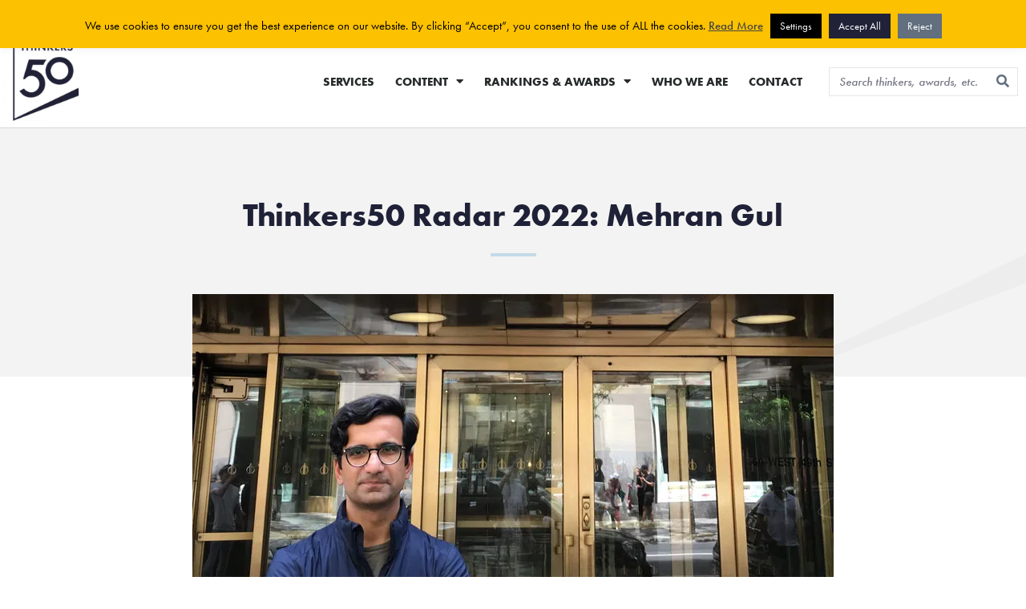

--- FILE ---
content_type: text/html; charset=UTF-8
request_url: https://thinkers50.com/blog/thinkers50-radar-2022-mehran-gul/
body_size: 33519
content:
<!doctype html>
<html lang="en-US" prefix="og: https://ogp.me/ns#">
<head>
	<meta charset="UTF-8">
	<meta name="viewport" content="width=device-width, initial-scale=1">
	<link rel="profile" href="https://gmpg.org/xfn/11">
		<style>img:is([sizes="auto" i], [sizes^="auto," i]) { contain-intrinsic-size: 3000px 1500px }</style>
	
<!-- Search Engine Optimization by Rank Math PRO - https://rankmath.com/ -->
<title>Thinkers50 Radar 2022: Mehran Gul - Thinkers50</title>
<meta name="description" content="Mehran Gul is an expert on the emergence of a new generation of big technology companies around the world. Mehran thinks and writes about organizations and"/>
<meta name="robots" content="index, follow, max-snippet:-1, max-video-preview:-1, max-image-preview:large"/>
<link rel="canonical" href="https://thinkers50.com/blog/thinkers50-radar-2022-mehran-gul/" />
<meta property="og:locale" content="en_US" />
<meta property="og:type" content="article" />
<meta property="og:title" content="Thinkers50 Radar 2022: Mehran Gul - Thinkers50" />
<meta property="og:description" content="Mehran Gul is an expert on the emergence of a new generation of big technology companies around the world. Mehran thinks and writes about organizations and" />
<meta property="og:url" content="https://thinkers50.com/blog/thinkers50-radar-2022-mehran-gul/" />
<meta property="og:site_name" content="Thinkers50" />
<meta property="article:section" content="Blog" />
<meta property="og:updated_time" content="2025-07-16T12:21:08+01:00" />
<meta property="og:image" content="https://ik.imagekit.io/thinkers50/wp-content/uploads/Mehran-Gul.jpg" />
<meta property="og:image:secure_url" content="https://ik.imagekit.io/thinkers50/wp-content/uploads/Mehran-Gul.jpg" />
<meta property="og:image:width" content="800" />
<meta property="og:image:height" content="526" />
<meta property="og:image:alt" content="Mehran Gul" />
<meta property="og:image:type" content="image/jpeg" />
<meta property="article:published_time" content="2022-05-27T09:00:14+01:00" />
<meta property="article:modified_time" content="2025-07-16T12:21:08+01:00" />
<meta name="twitter:card" content="summary_large_image" />
<meta name="twitter:title" content="Thinkers50 Radar 2022: Mehran Gul - Thinkers50" />
<meta name="twitter:description" content="Mehran Gul is an expert on the emergence of a new generation of big technology companies around the world. Mehran thinks and writes about organizations and" />
<meta name="twitter:image" content="https://ik.imagekit.io/thinkers50/wp-content/uploads/Mehran-Gul.jpg" />
<meta name="twitter:label1" content="Written by" />
<meta name="twitter:data1" content="mtapscott" />
<meta name="twitter:label2" content="Time to read" />
<meta name="twitter:data2" content="Less than a minute" />
<script type="application/ld+json" class="rank-math-schema-pro">{"@context":"https://schema.org","@graph":[{"@type":"Organization","@id":"https://thinkers50.com/#organization","name":"Thinkers50","logo":{"@type":"ImageObject","@id":"https://thinkers50.com/#logo","url":"https://ik.imagekit.io/thinkers50/wp-content/uploads/Thinkers50_dark-300x293-1-150x150.png","contentUrl":"https://ik.imagekit.io/thinkers50/wp-content/uploads/Thinkers50_dark-300x293-1-150x150.png","caption":"Thinkers50","inLanguage":"en-US"}},{"@type":"WebSite","@id":"https://thinkers50.com/#website","url":"https://thinkers50.com","name":"Thinkers50","publisher":{"@id":"https://thinkers50.com/#organization"},"inLanguage":"en-US"},{"@type":"ImageObject","@id":"https://ik.imagekit.io/thinkers50/wp-content/uploads/Mehran-Gul.jpg","url":"https://ik.imagekit.io/thinkers50/wp-content/uploads/Mehran-Gul.jpg","width":"800","height":"526","caption":"Mehran Gul","inLanguage":"en-US"},{"@type":"WebPage","@id":"https://thinkers50.com/blog/thinkers50-radar-2022-mehran-gul/#webpage","url":"https://thinkers50.com/blog/thinkers50-radar-2022-mehran-gul/","name":"Thinkers50 Radar 2022: Mehran Gul - Thinkers50","datePublished":"2022-05-27T09:00:14+01:00","dateModified":"2025-07-16T12:21:08+01:00","isPartOf":{"@id":"https://thinkers50.com/#website"},"primaryImageOfPage":{"@id":"https://ik.imagekit.io/thinkers50/wp-content/uploads/Mehran-Gul.jpg"},"inLanguage":"en-US"},{"@type":"Person","@id":"https://thinkers50.com/blog/thinkers50-radar-2022-mehran-gul/#author","name":"mtapscott","image":{"@type":"ImageObject","@id":"https://secure.gravatar.com/avatar/350dbde8fd421b96f3348e554dcaf48a4cc83cfcd465bd984d2a0bcda18e36e2?s=96&amp;d=mm&amp;r=g","url":"https://secure.gravatar.com/avatar/350dbde8fd421b96f3348e554dcaf48a4cc83cfcd465bd984d2a0bcda18e36e2?s=96&amp;d=mm&amp;r=g","caption":"mtapscott","inLanguage":"en-US"},"worksFor":{"@id":"https://thinkers50.com/#organization"}},{"@type":"BlogPosting","headline":"Thinkers50 Radar 2022: Mehran Gul - Thinkers50","keywords":"mehran gul","datePublished":"2022-05-27T09:00:14+01:00","dateModified":"2025-07-16T12:21:08+01:00","author":{"@id":"https://thinkers50.com/blog/thinkers50-radar-2022-mehran-gul/#author","name":"mtapscott"},"publisher":{"@id":"https://thinkers50.com/#organization"},"description":"Mehran Gul is an expert on the emergence of a new generation of big technology companies around the world. Mehran thinks and writes about organizations and","name":"Thinkers50 Radar 2022: Mehran Gul - Thinkers50","@id":"https://thinkers50.com/blog/thinkers50-radar-2022-mehran-gul/#richSnippet","isPartOf":{"@id":"https://thinkers50.com/blog/thinkers50-radar-2022-mehran-gul/#webpage"},"image":{"@id":"https://ik.imagekit.io/thinkers50/wp-content/uploads/Mehran-Gul.jpg"},"inLanguage":"en-US","mainEntityOfPage":{"@id":"https://thinkers50.com/blog/thinkers50-radar-2022-mehran-gul/#webpage"}}]}</script>
<!-- /Rank Math WordPress SEO plugin -->

<link rel='dns-prefetch' href='//js-eu1.hs-scripts.com' />
<link rel="alternate" type="application/rss+xml" title="Thinkers50 &raquo; Feed" href="https://thinkers50.com/feed/" />
<link rel="alternate" type="application/rss+xml" title="Thinkers50 &raquo; Comments Feed" href="https://thinkers50.com/comments/feed/" />
<link rel="alternate" type="text/calendar" title="Thinkers50 &raquo; iCal Feed" href="https://thinkers50.com/events/?ical=1" />
<link rel="stylesheet" type="text/css" href="https://use.typekit.net/mso4jpk.css"><link rel='stylesheet' id='tribe-events-pro-mini-calendar-block-styles-css' href='https://thinkers50.com/wp-content/plugins/events-calendar-pro/src/resources/css/tribe-events-pro-mini-calendar-block.min.css?x48929' media='all' />
<link rel='stylesheet' id='bdt-uikit-css' href='https://thinkers50.com/wp-content/plugins/bdthemes-element-pack/assets/css/bdt-uikit.css?x48929' media='all' />
<link rel='stylesheet' id='ep-helper-css' href='https://thinkers50.com/wp-content/plugins/bdthemes-element-pack/assets/css/ep-helper.css?x48929' media='all' />
<link rel='stylesheet' id='wp-block-library-css' href='https://thinkers50.com/wp-includes/css/dist/block-library/style.min.css?x48929' media='all' />
<style id='classic-theme-styles-inline-css'>
/*! This file is auto-generated */
.wp-block-button__link{color:#fff;background-color:#32373c;border-radius:9999px;box-shadow:none;text-decoration:none;padding:calc(.667em + 2px) calc(1.333em + 2px);font-size:1.125em}.wp-block-file__button{background:#32373c;color:#fff;text-decoration:none}
</style>
<style id='global-styles-inline-css'>
:root{--wp--preset--aspect-ratio--square: 1;--wp--preset--aspect-ratio--4-3: 4/3;--wp--preset--aspect-ratio--3-4: 3/4;--wp--preset--aspect-ratio--3-2: 3/2;--wp--preset--aspect-ratio--2-3: 2/3;--wp--preset--aspect-ratio--16-9: 16/9;--wp--preset--aspect-ratio--9-16: 9/16;--wp--preset--color--black: #000000;--wp--preset--color--cyan-bluish-gray: #abb8c3;--wp--preset--color--white: #ffffff;--wp--preset--color--pale-pink: #f78da7;--wp--preset--color--vivid-red: #cf2e2e;--wp--preset--color--luminous-vivid-orange: #ff6900;--wp--preset--color--luminous-vivid-amber: #fcb900;--wp--preset--color--light-green-cyan: #7bdcb5;--wp--preset--color--vivid-green-cyan: #00d084;--wp--preset--color--pale-cyan-blue: #8ed1fc;--wp--preset--color--vivid-cyan-blue: #0693e3;--wp--preset--color--vivid-purple: #9b51e0;--wp--preset--gradient--vivid-cyan-blue-to-vivid-purple: linear-gradient(135deg,rgba(6,147,227,1) 0%,rgb(155,81,224) 100%);--wp--preset--gradient--light-green-cyan-to-vivid-green-cyan: linear-gradient(135deg,rgb(122,220,180) 0%,rgb(0,208,130) 100%);--wp--preset--gradient--luminous-vivid-amber-to-luminous-vivid-orange: linear-gradient(135deg,rgba(252,185,0,1) 0%,rgba(255,105,0,1) 100%);--wp--preset--gradient--luminous-vivid-orange-to-vivid-red: linear-gradient(135deg,rgba(255,105,0,1) 0%,rgb(207,46,46) 100%);--wp--preset--gradient--very-light-gray-to-cyan-bluish-gray: linear-gradient(135deg,rgb(238,238,238) 0%,rgb(169,184,195) 100%);--wp--preset--gradient--cool-to-warm-spectrum: linear-gradient(135deg,rgb(74,234,220) 0%,rgb(151,120,209) 20%,rgb(207,42,186) 40%,rgb(238,44,130) 60%,rgb(251,105,98) 80%,rgb(254,248,76) 100%);--wp--preset--gradient--blush-light-purple: linear-gradient(135deg,rgb(255,206,236) 0%,rgb(152,150,240) 100%);--wp--preset--gradient--blush-bordeaux: linear-gradient(135deg,rgb(254,205,165) 0%,rgb(254,45,45) 50%,rgb(107,0,62) 100%);--wp--preset--gradient--luminous-dusk: linear-gradient(135deg,rgb(255,203,112) 0%,rgb(199,81,192) 50%,rgb(65,88,208) 100%);--wp--preset--gradient--pale-ocean: linear-gradient(135deg,rgb(255,245,203) 0%,rgb(182,227,212) 50%,rgb(51,167,181) 100%);--wp--preset--gradient--electric-grass: linear-gradient(135deg,rgb(202,248,128) 0%,rgb(113,206,126) 100%);--wp--preset--gradient--midnight: linear-gradient(135deg,rgb(2,3,129) 0%,rgb(40,116,252) 100%);--wp--preset--font-size--small: 13px;--wp--preset--font-size--medium: 20px;--wp--preset--font-size--large: 36px;--wp--preset--font-size--x-large: 42px;--wp--preset--spacing--20: 0.44rem;--wp--preset--spacing--30: 0.67rem;--wp--preset--spacing--40: 1rem;--wp--preset--spacing--50: 1.5rem;--wp--preset--spacing--60: 2.25rem;--wp--preset--spacing--70: 3.38rem;--wp--preset--spacing--80: 5.06rem;--wp--preset--shadow--natural: 6px 6px 9px rgba(0, 0, 0, 0.2);--wp--preset--shadow--deep: 12px 12px 50px rgba(0, 0, 0, 0.4);--wp--preset--shadow--sharp: 6px 6px 0px rgba(0, 0, 0, 0.2);--wp--preset--shadow--outlined: 6px 6px 0px -3px rgba(255, 255, 255, 1), 6px 6px rgba(0, 0, 0, 1);--wp--preset--shadow--crisp: 6px 6px 0px rgba(0, 0, 0, 1);}:where(.is-layout-flex){gap: 0.5em;}:where(.is-layout-grid){gap: 0.5em;}body .is-layout-flex{display: flex;}.is-layout-flex{flex-wrap: wrap;align-items: center;}.is-layout-flex > :is(*, div){margin: 0;}body .is-layout-grid{display: grid;}.is-layout-grid > :is(*, div){margin: 0;}:where(.wp-block-columns.is-layout-flex){gap: 2em;}:where(.wp-block-columns.is-layout-grid){gap: 2em;}:where(.wp-block-post-template.is-layout-flex){gap: 1.25em;}:where(.wp-block-post-template.is-layout-grid){gap: 1.25em;}.has-black-color{color: var(--wp--preset--color--black) !important;}.has-cyan-bluish-gray-color{color: var(--wp--preset--color--cyan-bluish-gray) !important;}.has-white-color{color: var(--wp--preset--color--white) !important;}.has-pale-pink-color{color: var(--wp--preset--color--pale-pink) !important;}.has-vivid-red-color{color: var(--wp--preset--color--vivid-red) !important;}.has-luminous-vivid-orange-color{color: var(--wp--preset--color--luminous-vivid-orange) !important;}.has-luminous-vivid-amber-color{color: var(--wp--preset--color--luminous-vivid-amber) !important;}.has-light-green-cyan-color{color: var(--wp--preset--color--light-green-cyan) !important;}.has-vivid-green-cyan-color{color: var(--wp--preset--color--vivid-green-cyan) !important;}.has-pale-cyan-blue-color{color: var(--wp--preset--color--pale-cyan-blue) !important;}.has-vivid-cyan-blue-color{color: var(--wp--preset--color--vivid-cyan-blue) !important;}.has-vivid-purple-color{color: var(--wp--preset--color--vivid-purple) !important;}.has-black-background-color{background-color: var(--wp--preset--color--black) !important;}.has-cyan-bluish-gray-background-color{background-color: var(--wp--preset--color--cyan-bluish-gray) !important;}.has-white-background-color{background-color: var(--wp--preset--color--white) !important;}.has-pale-pink-background-color{background-color: var(--wp--preset--color--pale-pink) !important;}.has-vivid-red-background-color{background-color: var(--wp--preset--color--vivid-red) !important;}.has-luminous-vivid-orange-background-color{background-color: var(--wp--preset--color--luminous-vivid-orange) !important;}.has-luminous-vivid-amber-background-color{background-color: var(--wp--preset--color--luminous-vivid-amber) !important;}.has-light-green-cyan-background-color{background-color: var(--wp--preset--color--light-green-cyan) !important;}.has-vivid-green-cyan-background-color{background-color: var(--wp--preset--color--vivid-green-cyan) !important;}.has-pale-cyan-blue-background-color{background-color: var(--wp--preset--color--pale-cyan-blue) !important;}.has-vivid-cyan-blue-background-color{background-color: var(--wp--preset--color--vivid-cyan-blue) !important;}.has-vivid-purple-background-color{background-color: var(--wp--preset--color--vivid-purple) !important;}.has-black-border-color{border-color: var(--wp--preset--color--black) !important;}.has-cyan-bluish-gray-border-color{border-color: var(--wp--preset--color--cyan-bluish-gray) !important;}.has-white-border-color{border-color: var(--wp--preset--color--white) !important;}.has-pale-pink-border-color{border-color: var(--wp--preset--color--pale-pink) !important;}.has-vivid-red-border-color{border-color: var(--wp--preset--color--vivid-red) !important;}.has-luminous-vivid-orange-border-color{border-color: var(--wp--preset--color--luminous-vivid-orange) !important;}.has-luminous-vivid-amber-border-color{border-color: var(--wp--preset--color--luminous-vivid-amber) !important;}.has-light-green-cyan-border-color{border-color: var(--wp--preset--color--light-green-cyan) !important;}.has-vivid-green-cyan-border-color{border-color: var(--wp--preset--color--vivid-green-cyan) !important;}.has-pale-cyan-blue-border-color{border-color: var(--wp--preset--color--pale-cyan-blue) !important;}.has-vivid-cyan-blue-border-color{border-color: var(--wp--preset--color--vivid-cyan-blue) !important;}.has-vivid-purple-border-color{border-color: var(--wp--preset--color--vivid-purple) !important;}.has-vivid-cyan-blue-to-vivid-purple-gradient-background{background: var(--wp--preset--gradient--vivid-cyan-blue-to-vivid-purple) !important;}.has-light-green-cyan-to-vivid-green-cyan-gradient-background{background: var(--wp--preset--gradient--light-green-cyan-to-vivid-green-cyan) !important;}.has-luminous-vivid-amber-to-luminous-vivid-orange-gradient-background{background: var(--wp--preset--gradient--luminous-vivid-amber-to-luminous-vivid-orange) !important;}.has-luminous-vivid-orange-to-vivid-red-gradient-background{background: var(--wp--preset--gradient--luminous-vivid-orange-to-vivid-red) !important;}.has-very-light-gray-to-cyan-bluish-gray-gradient-background{background: var(--wp--preset--gradient--very-light-gray-to-cyan-bluish-gray) !important;}.has-cool-to-warm-spectrum-gradient-background{background: var(--wp--preset--gradient--cool-to-warm-spectrum) !important;}.has-blush-light-purple-gradient-background{background: var(--wp--preset--gradient--blush-light-purple) !important;}.has-blush-bordeaux-gradient-background{background: var(--wp--preset--gradient--blush-bordeaux) !important;}.has-luminous-dusk-gradient-background{background: var(--wp--preset--gradient--luminous-dusk) !important;}.has-pale-ocean-gradient-background{background: var(--wp--preset--gradient--pale-ocean) !important;}.has-electric-grass-gradient-background{background: var(--wp--preset--gradient--electric-grass) !important;}.has-midnight-gradient-background{background: var(--wp--preset--gradient--midnight) !important;}.has-small-font-size{font-size: var(--wp--preset--font-size--small) !important;}.has-medium-font-size{font-size: var(--wp--preset--font-size--medium) !important;}.has-large-font-size{font-size: var(--wp--preset--font-size--large) !important;}.has-x-large-font-size{font-size: var(--wp--preset--font-size--x-large) !important;}
:where(.wp-block-post-template.is-layout-flex){gap: 1.25em;}:where(.wp-block-post-template.is-layout-grid){gap: 1.25em;}
:where(.wp-block-columns.is-layout-flex){gap: 2em;}:where(.wp-block-columns.is-layout-grid){gap: 2em;}
:root :where(.wp-block-pullquote){font-size: 1.5em;line-height: 1.6;}
</style>
<link rel='stylesheet' id='titan-adminbar-styles-css' href='https://thinkers50.com/wp-content/plugins/anti-spam/assets/css/admin-bar.css?x48929' media='all' />
<link rel='stylesheet' id='cookie-law-info-css' href='https://thinkers50.com/wp-content/plugins/cookie-law-info/legacy/public/css/cookie-law-info-public.css?x48929' media='all' />
<link rel='stylesheet' id='cookie-law-info-gdpr-css' href='https://thinkers50.com/wp-content/plugins/cookie-law-info/legacy/public/css/cookie-law-info-gdpr.css?x48929' media='all' />
<link rel='stylesheet' id='woocommerce-layout-css' href='https://thinkers50.com/wp-content/plugins/woocommerce/assets/css/woocommerce-layout.css?x48929' media='all' />
<link rel='stylesheet' id='woocommerce-smallscreen-css' href='https://thinkers50.com/wp-content/plugins/woocommerce/assets/css/woocommerce-smallscreen.css?x48929' media='only screen and (max-width: 768px)' />
<link rel='stylesheet' id='woocommerce-general-css' href='https://thinkers50.com/wp-content/plugins/woocommerce/assets/css/woocommerce.css?x48929' media='all' />
<style id='woocommerce-inline-inline-css'>
.woocommerce form .form-row .required { visibility: visible; }
</style>
<link rel='stylesheet' id='wpmt-css-frontend-css' href='https://thinkers50.com/wp-content/plugins/wp-mailto-links/core/includes/assets/css/style.css?x48929' media='all' />
<link rel='stylesheet' id='dashicons-css' href='https://thinkers50.com/wp-includes/css/dashicons.min.css?x48929' media='all' />
<link rel='stylesheet' id='tribe-events-v2-single-skeleton-css' href='https://thinkers50.com/wp-content/plugins/the-events-calendar/src/resources/css/tribe-events-single-skeleton.min.css?x48929' media='all' />
<link rel='stylesheet' id='tribe-events-v2-single-skeleton-full-css' href='https://thinkers50.com/wp-content/plugins/the-events-calendar/src/resources/css/tribe-events-single-full.min.css?x48929' media='all' />
<link rel='stylesheet' id='tec-events-elementor-widgets-base-styles-css' href='https://thinkers50.com/wp-content/plugins/the-events-calendar/src/resources/css/integrations/plugins/elementor/widgets/widget-base.min.css?x48929' media='all' />
<link rel='stylesheet' id='hello-elementor-css' href='https://thinkers50.com/wp-content/themes/hello-elementor/style.min.css?x48929' media='all' />
<link rel='stylesheet' id='hello-elementor-theme-style-css' href='https://thinkers50.com/wp-content/themes/hello-elementor/theme.min.css?x48929' media='all' />
<link rel='stylesheet' id='elementor-frontend-css' href='https://thinkers50.com/wp-content/uploads/elementor/css/custom-frontend.min.css?x48929' media='all' />
<link rel='stylesheet' id='elementor-post-57713-css' href='https://thinkers50.com/wp-content/uploads/elementor/css/post-57713.css?x48929' media='all' />
<link rel='stylesheet' id='elementor-icons-css' href='https://thinkers50.com/wp-content/plugins/elementor/assets/lib/eicons/css/elementor-icons.min.css?x48929' media='all' />
<link rel='stylesheet' id='swiper-css' href='https://thinkers50.com/wp-content/plugins/elementor/assets/lib/swiper/css/swiper.min.css?x48929' media='all' />
<link rel='stylesheet' id='elementor-pro-css' href='https://thinkers50.com/wp-content/uploads/elementor/css/custom-pro-frontend.min.css?x48929' media='all' />
<link rel='stylesheet' id='uael-frontend-css' href='https://thinkers50.com/wp-content/plugins/ultimate-elementor/assets/min-css/uael-frontend.min.css?x48929' media='all' />
<link rel='stylesheet' id='elementor-post-57608-css' href='https://thinkers50.com/wp-content/uploads/elementor/css/post-57608.css?x48929' media='all' />
<link rel='stylesheet' id='elementor-post-57606-css' href='https://thinkers50.com/wp-content/uploads/elementor/css/post-57606.css?x48929' media='all' />
<link rel='stylesheet' id='elementor-post-57534-css' href='https://thinkers50.com/wp-content/uploads/elementor/css/post-57534.css?x48929' media='all' />
<link rel='stylesheet' id='elementor-post-82176-css' href='https://thinkers50.com/wp-content/uploads/elementor/css/post-82176.css?x48929' media='all' />
<link rel='stylesheet' id='elementor-post-75820-css' href='https://thinkers50.com/wp-content/uploads/elementor/css/post-75820.css?x48929' media='all' />
<link rel='stylesheet' id='elementor-post-63383-css' href='https://thinkers50.com/wp-content/uploads/elementor/css/post-63383.css?x48929' media='all' />
<link rel='stylesheet' id='tec-variables-skeleton-css' href='https://thinkers50.com/wp-content/plugins/event-tickets/common/src/resources/css/variables-skeleton.min.css?x48929' media='all' />
<link rel='stylesheet' id='tec-variables-full-css' href='https://thinkers50.com/wp-content/plugins/event-tickets/common/src/resources/css/variables-full.min.css?x48929' media='all' />
<link rel='stylesheet' id='tribe-events-v2-virtual-single-block-css' href='https://thinkers50.com/wp-content/plugins/events-calendar-pro/src/resources/css/events-virtual-single-block.min.css?x48929' media='all' />
<link rel='stylesheet' id='hello-elementor-child-style-css' href='https://thinkers50.com/wp-content/themes/hello-thinkers50/style.css?x48929' media='all' />
<link rel='stylesheet' id='google-fonts-1-css' href='https://fonts.googleapis.com/css?family=Roboto%3A100%2C100italic%2C200%2C200italic%2C300%2C300italic%2C400%2C400italic%2C500%2C500italic%2C600%2C600italic%2C700%2C700italic%2C800%2C800italic%2C900%2C900italic&#038;display=swap' media='all' />
<link rel='stylesheet' id='elementor-icons-shared-0-css' href='https://thinkers50.com/wp-content/plugins/elementor/assets/lib/font-awesome/css/fontawesome.min.css?x48929' media='all' />
<link rel='stylesheet' id='elementor-icons-fa-solid-css' href='https://thinkers50.com/wp-content/plugins/elementor/assets/lib/font-awesome/css/solid.min.css?x48929' media='all' />
<link rel='stylesheet' id='elementor-icons-fa-brands-css' href='https://thinkers50.com/wp-content/plugins/elementor/assets/lib/font-awesome/css/brands.min.css?x48929' media='all' />
<link rel="preconnect" href="https://fonts.gstatic.com/" crossorigin><!--n2css--><!--n2js--><script src="https://thinkers50.com/wp-includes/js/jquery/jquery.min.js?x48929" id="jquery-core-js"></script>
<script src="https://thinkers50.com/wp-includes/js/jquery/jquery-migrate.min.js?x48929" id="jquery-migrate-js"></script>
<script id="cookie-law-info-js-extra">
var Cli_Data = {"nn_cookie_ids":["tsrce","x-pp-s","l7_az","sp_t","sp_landing","__cf_bm","LANG","nsid","NID","_ga_ZP8HQ8RZXS","_ga","_gid","YSC","_gat_gtag_UA_10408481_1","VISITOR_INFO1_LIVE","CONSENT","yt-remote-device-id","yt-remote-connected-devices","yt.innertube::requests","yt.innertube::nextId","test_cookie","__stripe_mid","cookielawinfo-checkbox-non-necessary","__stripe_sid","cookielawinfo-checkbox-functional","enforce_policy","cookielawinfo-checkbox-performance","cookielawinfo-checkbox-analytics","cookielawinfo-checkbox-advertisement","cookielawinfo-checkbox-others","elementor","_GRECAPTCHA","ts","ts_c","cookielawinfo-checkbox-necessary","DEVICE_INFO","loglevel","m","CookieLawInfoConsent"],"cookielist":[],"non_necessary_cookies":{"necessary":["ts_c","ts","elementor","_GRECAPTCHA","__stripe_sid","enforce_policy","__stripe_mid","CookieLawInfoConsent"],"functional":["LANG","__cf_bm","sp_t","x-pp-s","tsrce","sp_landing","nsid"],"performance":["l7_az"],"analytics":["_ga_ZP8HQ8RZXS","CONSENT","_gat_gtag_UA_10408481_1","_gid","_ga"],"advertisement":["yt-remote-connected-devices","yt-remote-device-id","VISITOR_INFO1_LIVE","YSC","NID","test_cookie","yt.innertube::nextId","yt.innertube::requests"],"others":["m","loglevel","DEVICE_INFO"]},"ccpaEnabled":"","ccpaRegionBased":"","ccpaBarEnabled":"","strictlyEnabled":["necessary","obligatoire"],"ccpaType":"gdpr","js_blocking":"","custom_integration":"","triggerDomRefresh":"","secure_cookies":""};
var cli_cookiebar_settings = {"animate_speed_hide":"500","animate_speed_show":"500","background":"#fcc100","border":"#444","border_on":"","button_1_button_colour":"#1f2137","button_1_button_hover":"#191a2c","button_1_link_colour":"#fcd266","button_1_as_button":"1","button_1_new_win":"","button_2_button_colour":"#333","button_2_button_hover":"#292929","button_2_link_colour":"#444","button_2_as_button":"","button_2_hidebar":"","button_3_button_colour":"#616f7e","button_3_button_hover":"#4e5965","button_3_link_colour":"#ffffff","button_3_as_button":"1","button_3_new_win":"","button_4_button_colour":"#000","button_4_button_hover":"#000000","button_4_link_colour":"#fff","button_4_as_button":"1","button_7_button_colour":"#202237","button_7_button_hover":"#1a1b2c","button_7_link_colour":"#fff","button_7_as_button":"1","button_7_new_win":"","font_family":"inherit","header_fix":"","notify_animate_hide":"1","notify_animate_show":"1","notify_div_id":"#cookie-law-info-bar","notify_position_horizontal":"right","notify_position_vertical":"top","scroll_close":"","scroll_close_reload":"","accept_close_reload":"1","reject_close_reload":"","showagain_tab":"","showagain_background":"#fff","showagain_border":"#000","showagain_div_id":"#cookie-law-info-again","showagain_x_position":"100px","text":"#000","show_once_yn":"","show_once":"10000","logging_on":"","as_popup":"","popup_overlay":"1","bar_heading_text":"","cookie_bar_as":"banner","popup_showagain_position":"bottom-right","widget_position":"left"};
var log_object = {"ajax_url":"https:\/\/thinkers50.com\/wp-admin\/admin-ajax.php"};
</script>
<script src="https://thinkers50.com/wp-content/plugins/cookie-law-info/legacy/public/js/cookie-law-info-public.js?x48929" id="cookie-law-info-js"></script>
<script src="https://thinkers50.com/wp-content/plugins/woocommerce/assets/js/jquery-blockui/jquery.blockUI.min.js?x48929" id="wc-jquery-blockui-js" defer data-wp-strategy="defer"></script>
<script src="https://thinkers50.com/wp-content/plugins/woocommerce/assets/js/js-cookie/js.cookie.min.js?x48929" id="wc-js-cookie-js" defer data-wp-strategy="defer"></script>
<script id="woocommerce-js-extra">
var woocommerce_params = {"ajax_url":"\/wp-admin\/admin-ajax.php","wc_ajax_url":"\/?wc-ajax=%%endpoint%%","i18n_password_show":"Show password","i18n_password_hide":"Hide password"};
</script>
<script src="https://thinkers50.com/wp-content/plugins/woocommerce/assets/js/frontend/woocommerce.min.js?x48929" id="woocommerce-js" defer data-wp-strategy="defer"></script>
<script src="https://thinkers50.com/wp-content/plugins/wp-mailto-links/core/includes/assets/js/custom.js?x48929" id="wpmt-js-frontend-js"></script>
<link rel="https://api.w.org/" href="https://thinkers50.com/wp-json/" /><link rel="alternate" title="JSON" type="application/json" href="https://thinkers50.com/wp-json/wp/v2/posts/38206" /><link rel="EditURI" type="application/rsd+xml" title="RSD" href="https://thinkers50.com/xmlrpc.php?rsd" />
<link rel='shortlink' href='https://thinkers50.com/?p=38206' />
<link rel="alternate" title="oEmbed (JSON)" type="application/json+oembed" href="https://thinkers50.com/wp-json/oembed/1.0/embed?url=https%3A%2F%2Fthinkers50.com%2Fblog%2Fthinkers50-radar-2022-mehran-gul%2F" />
<link rel="alternate" title="oEmbed (XML)" type="text/xml+oembed" href="https://thinkers50.com/wp-json/oembed/1.0/embed?url=https%3A%2F%2Fthinkers50.com%2Fblog%2Fthinkers50-radar-2022-mehran-gul%2F&#038;format=xml" />
			<!-- DO NOT COPY THIS SNIPPET! Start of Page Analytics Tracking for HubSpot WordPress plugin v11.3.6-->
			<script class="hsq-set-content-id" data-content-id="blog-post">
				var _hsq = _hsq || [];
				_hsq.push(["setContentType", "blog-post"]);
			</script>
			<!-- DO NOT COPY THIS SNIPPET! End of Page Analytics Tracking for HubSpot WordPress plugin -->
			<meta name="et-api-version" content="v1"><meta name="et-api-origin" content="https://thinkers50.com"><link rel="https://theeventscalendar.com/" href="https://thinkers50.com/wp-json/tribe/tickets/v1/" /><meta name="tec-api-version" content="v1"><meta name="tec-api-origin" content="https://thinkers50.com"><link rel="alternate" href="https://thinkers50.com/wp-json/tribe/events/v1/" /><style type="text/css">dd ul.bulleted {  float:none;clear:both; }</style>	<noscript><style>.woocommerce-product-gallery{ opacity: 1 !important; }</style></noscript>
	<meta name="generator" content="Elementor 3.14.1; features: e_dom_optimization, e_optimized_assets_loading, a11y_improvements, additional_custom_breakpoints; settings: css_print_method-external, google_font-enabled, font_display-swap">
<!-- Google Tag Manager -->
<script>(function(w,d,s,l,i){w[l]=w[l]||[];w[l].push({'gtm.start':
new Date().getTime(),event:'gtm.js'});var f=d.getElementsByTagName(s)[0],
j=d.createElement(s),dl=l!='dataLayer'?'&l='+l:'';j.async=true;j.src=
'https://www.googletagmanager.com/gtm.js?id='+i+dl;f.parentNode.insertBefore(j,f);
})(window,document,'script','dataLayer','GTM-KRDZZW8F');</script>
<!-- End Google Tag Manager -->
<link rel="icon" href="https://ik.imagekit.io/thinkers50/wp-content/uploads/Thinkers50_RGB_yellow-fav-2.png" sizes="32x32" />
<link rel="icon" href="https://ik.imagekit.io/thinkers50/wp-content/uploads/Thinkers50_RGB_yellow-fav-2.png" sizes="192x192" />
<link rel="apple-touch-icon" href="https://ik.imagekit.io/thinkers50/wp-content/uploads/Thinkers50_RGB_yellow-fav-2.png" />
<meta name="msapplication-TileImage" content="https://ik.imagekit.io/thinkers50/wp-content/uploads/Thinkers50_RGB_yellow-fav-2.png" />
		<style id="wp-custom-css">
			.text-white a { color: #FFF; }

input[type="search"]::placeholder { overflow: visible; }
.video-container {
	position:relative;
	padding-bottom:56.25%;
	padding-top:30px;
	height:0;
	overflow:hidden;
	margin-bottom:30px;
}

.video-container iframe, .video-container object, .video-container embed {
	position:absolute;
	top:0;
	left:0;
	width:100%;
	height:100%;
}

#epta-template.epta-template-1 .epta-light-bg, #epta-template.epta-template-1 .epta-countdown-cell, #epta-template.epta-template-1 .epta-sidebar-box h2.tribe-events-single-section-title, #epta-template.epta-template-1 .epta-addto-calendar a { background-color: #202237!important;}

body .entry .entry-content .event-tickets .tribe-tickets__attendee__fields__footer_checkout-button.tribe-common-c-btn:disabled, body .entry .entry-content .event-tickets .tribe-tickets__tickets-buy.tribe-common-c-btn:disabled, body .event-tickets .tribe-tickets__attendee__fields__footer_checkout-button.tribe-common-c-btn:disabled, body .event-tickets .tribe-tickets__tickets-buy.tribe-common-c-btn:disabled { background: #e7e6e6; }

body .entry .entry-content .event-tickets .tribe-tickets__tickets-form, body .event-tickets .tribe-tickets__tickets-form { max-width: 900px; }

.wpml-encoded { z-index: 1; }

body .elementor-widget-woocommerce-cart .woocommerce { font-family: 'futura-pt', sans-serif; }

.woocommerce #respond input#submit, .woocommerce a.button, .woocommerce button.button, .woocommerce input.button { font-family: 'futura-pt-bold', sans-serif; font-weight: normal; }

.woocommerce-checkout .button.wc-forward.wp-element-button { display: none; }

.post-password-form { max-width: 600px;
    margin: auto;
    padding: 100px 0; }

@media all and (max-width: 768px) { 
	.post-password-form {
	padding: 50px;
	}
}		</style>
		</head>
<body class="wp-singular post-template-default single single-post postid-38206 single-format-standard wp-custom-logo wp-theme-hello-elementor wp-child-theme-hello-thinkers50 theme-hello-elementor woocommerce-no-js tribe-no-js post-thinkers50-radar-2022-mehran-gul elementor-default elementor-kit-57713 elementor-page-57534 tribe-theme-hello-elementor">

<!-- Google Tag Manager (noscript) -->
<noscript><iframe src="https://www.googletagmanager.com/ns.html?id=GTM-KRDZZW8F"
height="0" width="0" style="display:none;visibility:hidden"></iframe></noscript>
<!-- End Google Tag Manager (noscript) -->


<a class="skip-link screen-reader-text" href="#content">Skip to content</a>

		<div data-elementor-type="header" data-elementor-id="57608" class="elementor elementor-57608 elementor-location-header" data-elementor-post-type="elementor_library">
								<section class="elementor-section elementor-top-section elementor-element elementor-element-7e0d01f0 elementor-section-height-min-height elementor-section-content-middle elementor-hidden-mobile elementor-hidden-tablet newsletterpencil elementor-section-boxed elementor-section-height-default elementor-section-items-middle" data-id="7e0d01f0" data-element_type="section" data-settings="{&quot;background_background&quot;:&quot;classic&quot;}">
						<div class="elementor-container elementor-column-gap-no">
					<div class="elementor-column elementor-col-100 elementor-top-column elementor-element elementor-element-159a4795" data-id="159a4795" data-element_type="column">
			<div class="elementor-widget-wrap elementor-element-populated">
								<div class="elementor-element elementor-element-594be5c6 elementor-align-right elementor-widget__width-auto elementor-widget elementor-widget-button" data-id="594be5c6" data-element_type="widget" data-widget_type="button.default">
				<div class="elementor-widget-container">
					<div class="elementor-button-wrapper">
			<a class="elementor-button elementor-button-link elementor-size-sm" href="#elementor-action%3Aaction%3Dpopup%3Aopen%26settings%3DeyJpZCI6IjU4MDg5IiwidG9nZ2xlIjpmYWxzZX0%3D">
						<span class="elementor-button-content-wrapper">
						<span class="elementor-button-icon elementor-align-icon-right">
				<svg xmlns="http://www.w3.org/2000/svg" id="Layer_1" viewBox="0 0 29.78 29.06"><defs><style>.cls-1{fill:none;stroke:#fcd266;stroke-miterlimit:10;}</style></defs><g id="Group_48" transform="translate(-6.484 -6.484)"><g id="basic_mail_open_text" transform="translate(6.984 6.984)"><line id="Line_2" class="cls-1" x1="16.69" y1="6.23" x2="19.58" y2="6.23"></line><line id="Line_3" class="cls-1" x1="10.92" y1="9.12" x2="19.58" y2="9.12"></line><line id="Line_4" class="cls-1" x1="10.92" y1="12.01" x2="19.58" y2="12.01"></line><g id="Group_14" transform="translate(0 0)"><path id="Path_38" class="cls-1" d="M4.43,12.51l10.46,6.56,10.46-6.56"></path><path id="Path_39" class="cls-1" d="M7.91,11.04l-3.49,1.46v12.49H25.35V12.51h0l-3.49-1.46"></path><path id="Path_40" class="cls-1" d="M7.8,14.53V4.07h14.18V14.53"></path></g></g></g></svg>			</span>
						<span class="elementor-button-text">Sign up for newsletter</span>
		</span>
					</a>
		</div>
				</div>
				</div>
				<div class="elementor-element elementor-element-328197ce elementor-align-right elementor-widget__width-auto elementor-widget elementor-widget-button" data-id="328197ce" data-element_type="widget" data-widget_type="button.default">
				<div class="elementor-widget-container">
					<div class="elementor-button-wrapper">
			<a class="elementor-button elementor-button-link elementor-size-sm" href="/cart/">
						<span class="elementor-button-content-wrapper">
						<span class="elementor-button-icon elementor-align-icon-right">
				<svg xmlns="http://www.w3.org/2000/svg" id="Layer_1" data-name="Layer 1" viewBox="0 0 58 57"><polyline points="1.82 1.32 7.86 1.32 13.9 35.14 52.55 35.14" fill="none" stroke="#fed16d" stroke-width="2"></polyline><polyline points="9.07 9.78 56.18 9.78 51.35 35.14" fill="none" stroke="#fed16d" stroke-width="2"></polyline><path d="M52.55,43.6h-38a4.23,4.23,0,0,1-4.23-4.23h0a4.23,4.23,0,0,1,4.23-4.23h5.43" fill="none" stroke="#fed16d" stroke-width="2"></path><circle cx="19.94" cy="52.05" r="3.62" fill="none" stroke="#fed16d" stroke-width="2"></circle><circle cx="47.72" cy="52.05" r="3.62" fill="none" stroke="#fed16d" stroke-width="2"></circle></svg>			</span>
						<span class="elementor-button-text">View cart</span>
		</span>
					</a>
		</div>
				</div>
				</div>
					</div>
		</div>
							</div>
		</section>
				<section class="elementor-section elementor-top-section elementor-element elementor-element-5ad3bb94 elementor-section-content-middle topmenu elementor-section-boxed elementor-section-height-default elementor-section-height-default" data-id="5ad3bb94" data-element_type="section">
						<div class="elementor-container elementor-column-gap-no">
					<div class="elementor-column elementor-col-50 elementor-top-column elementor-element elementor-element-38d531fb" data-id="38d531fb" data-element_type="column">
			<div class="elementor-widget-wrap elementor-element-populated">
								<div class="elementor-element elementor-element-51cb51cf elementor-widget elementor-widget-theme-site-logo elementor-widget-image" data-id="51cb51cf" data-element_type="widget" data-widget_type="theme-site-logo.default">
				<div class="elementor-widget-container">
											<a href="https://thinkers50.com">
			<img width="150" height="150" src="https://ik.imagekit.io/thinkers50/wp-content/uploads/Thinkers50_dark-300x293-1-150x150.png" class="attachment-thumbnail size-thumbnail wp-image-57709" alt="" srcset="https://ik.imagekit.io/thinkers50/wp-content/uploads/Thinkers50_dark-300x293-1-150x150.png 150w, https://ik.imagekit.io/thinkers50/wp-content/uploads/Thinkers50_dark-300x293-1-100x100.png 100w, https://ik.imagekit.io/thinkers50/wp-content/uploads/Thinkers50_dark-300x293-1-120x120.png 120w" sizes="(max-width: 150px) 100vw, 150px" />				</a>
											</div>
				</div>
					</div>
		</div>
				<div class="elementor-column elementor-col-50 elementor-top-column elementor-element elementor-element-67d642a2" data-id="67d642a2" data-element_type="column">
			<div class="elementor-widget-wrap elementor-element-populated">
								<div class="elementor-element elementor-element-222b9a6a elementor-nav-menu__align-right elementor-nav-menu--stretch elementor-widget__width-auto elementor-nav-menu--dropdown-tablet elementor-nav-menu__text-align-aside elementor-nav-menu--toggle elementor-nav-menu--burger elementor-widget elementor-widget-nav-menu" data-id="222b9a6a" data-element_type="widget" id="t50-mainmenu" data-settings="{&quot;full_width&quot;:&quot;stretch&quot;,&quot;layout&quot;:&quot;horizontal&quot;,&quot;submenu_icon&quot;:{&quot;value&quot;:&quot;&lt;i class=\&quot;fas fa-caret-down\&quot;&gt;&lt;\/i&gt;&quot;,&quot;library&quot;:&quot;fa-solid&quot;},&quot;toggle&quot;:&quot;burger&quot;}" data-widget_type="nav-menu.default">
				<div class="elementor-widget-container">
						<nav class="elementor-nav-menu--main elementor-nav-menu__container elementor-nav-menu--layout-horizontal e--pointer-underline e--animation-fade">
				<ul id="menu-1-222b9a6a" class="elementor-nav-menu"><li class="menu-item menu-item-type-post_type menu-item-object-page menu-item-58973"><a href="https://thinkers50.com/services/" class="elementor-item">SERVICES</a></li>
<li class="menu-item menu-item-type-custom menu-item-object-custom menu-item-has-children menu-item-58974"><a href="#" class="elementor-item elementor-item-anchor">CONTENT</a>
<ul class="sub-menu elementor-nav-menu--dropdown">
	<li class="menu-item menu-item-type-post_type menu-item-object-page menu-item-58986"><a href="https://thinkers50.com/books-and-publishing/" class="elementor-sub-item">Books and publishing</a></li>
	<li class="menu-item menu-item-type-taxonomy menu-item-object-category current-post-ancestor current-menu-parent current-post-parent menu-item-58975"><a href="https://thinkers50.com/blog/" class="elementor-sub-item">Blog</a></li>
	<li class="menu-item menu-item-type-post_type menu-item-object-page menu-item-58976"><a href="https://thinkers50.com/events/" class="elementor-sub-item">Events</a></li>
	<li class="menu-item menu-item-type-post_type menu-item-object-page menu-item-58977"><a href="https://thinkers50.com/podcasts/" class="elementor-sub-item">Podcasts</a></li>
</ul>
</li>
<li class="menu-item menu-item-type-custom menu-item-object-custom menu-item-has-children menu-item-58978"><a href="#" class="elementor-item elementor-item-anchor">RANKINGS &#038; AWARDS</a>
<ul class="sub-menu elementor-nav-menu--dropdown">
	<li class="menu-item menu-item-type-post_type menu-item-object-page menu-item-87953"><a href="https://thinkers50.com/awards-gala-2026/" class="elementor-sub-item">Thinkers50 Awards Gala 2026</a></li>
	<li class="menu-item menu-item-type-custom menu-item-object-custom menu-item-58980"><a href="/t50-ranking/" class="elementor-sub-item">Thinkers50 Ranking</a></li>
	<li class="menu-item menu-item-type-post_type menu-item-object-page menu-item-86998"><a href="https://thinkers50.com/awards-2025/" class="elementor-sub-item">Thinkers50 Distinguished Achievement Awards</a></li>
	<li class="menu-item menu-item-type-post_type menu-item-object-page menu-item-74132"><a href="https://thinkers50.com/coaching-legends/" class="elementor-sub-item">Thinkers50 Coaching Legends</a></li>
	<li class="menu-item menu-item-type-post_type menu-item-object-page menu-item-58982"><a href="https://thinkers50.com/hall-of-fame/" class="elementor-sub-item">Thinkers50 Hall of Fame</a></li>
	<li class="menu-item menu-item-type-post_type menu-item-object-page menu-item-77674"><a href="https://thinkers50.com/radar-2025/" class="elementor-sub-item">Thinkers50 Radar</a></li>
	<li class="menu-item menu-item-type-post_type menu-item-object-page menu-item-58981"><a href="https://thinkers50.com/booklists/" class="elementor-sub-item">Thinkers50 Booklists</a></li>
	<li class="menu-item menu-item-type-post_type menu-item-object-page menu-item-78161"><a href="https://thinkers50.com/coaches50/" class="elementor-sub-item">Coaches50</a></li>
	<li class="menu-item menu-item-type-post_type menu-item-object-page menu-item-78162"><a href="https://thinkers50.com/leaders50/" class="elementor-sub-item">Leaders50</a></li>
</ul>
</li>
<li class="menu-item menu-item-type-post_type menu-item-object-page menu-item-58983"><a href="https://thinkers50.com/who-we-are/" class="elementor-item">WHO WE ARE</a></li>
<li class="menu-item menu-item-type-post_type menu-item-object-page menu-item-58984"><a href="https://thinkers50.com/about/contact/" class="elementor-item">CONTACT</a></li>
</ul>			</nav>
					<div class="elementor-menu-toggle" role="button" tabindex="0" aria-label="Menu Toggle" aria-expanded="false">
			<i aria-hidden="true" role="presentation" class="elementor-menu-toggle__icon--open eicon-menu-bar"></i><i aria-hidden="true" role="presentation" class="elementor-menu-toggle__icon--close eicon-close"></i>			<span class="elementor-screen-only">Menu</span>
		</div>
					<nav class="elementor-nav-menu--dropdown elementor-nav-menu__container" aria-hidden="true">
				<ul id="menu-2-222b9a6a" class="elementor-nav-menu"><li class="menu-item menu-item-type-post_type menu-item-object-page menu-item-58973"><a href="https://thinkers50.com/services/" class="elementor-item" tabindex="-1">SERVICES</a></li>
<li class="menu-item menu-item-type-custom menu-item-object-custom menu-item-has-children menu-item-58974"><a href="#" class="elementor-item elementor-item-anchor" tabindex="-1">CONTENT</a>
<ul class="sub-menu elementor-nav-menu--dropdown">
	<li class="menu-item menu-item-type-post_type menu-item-object-page menu-item-58986"><a href="https://thinkers50.com/books-and-publishing/" class="elementor-sub-item" tabindex="-1">Books and publishing</a></li>
	<li class="menu-item menu-item-type-taxonomy menu-item-object-category current-post-ancestor current-menu-parent current-post-parent menu-item-58975"><a href="https://thinkers50.com/blog/" class="elementor-sub-item" tabindex="-1">Blog</a></li>
	<li class="menu-item menu-item-type-post_type menu-item-object-page menu-item-58976"><a href="https://thinkers50.com/events/" class="elementor-sub-item" tabindex="-1">Events</a></li>
	<li class="menu-item menu-item-type-post_type menu-item-object-page menu-item-58977"><a href="https://thinkers50.com/podcasts/" class="elementor-sub-item" tabindex="-1">Podcasts</a></li>
</ul>
</li>
<li class="menu-item menu-item-type-custom menu-item-object-custom menu-item-has-children menu-item-58978"><a href="#" class="elementor-item elementor-item-anchor" tabindex="-1">RANKINGS &#038; AWARDS</a>
<ul class="sub-menu elementor-nav-menu--dropdown">
	<li class="menu-item menu-item-type-post_type menu-item-object-page menu-item-87953"><a href="https://thinkers50.com/awards-gala-2026/" class="elementor-sub-item" tabindex="-1">Thinkers50 Awards Gala 2026</a></li>
	<li class="menu-item menu-item-type-custom menu-item-object-custom menu-item-58980"><a href="/t50-ranking/" class="elementor-sub-item" tabindex="-1">Thinkers50 Ranking</a></li>
	<li class="menu-item menu-item-type-post_type menu-item-object-page menu-item-86998"><a href="https://thinkers50.com/awards-2025/" class="elementor-sub-item" tabindex="-1">Thinkers50 Distinguished Achievement Awards</a></li>
	<li class="menu-item menu-item-type-post_type menu-item-object-page menu-item-74132"><a href="https://thinkers50.com/coaching-legends/" class="elementor-sub-item" tabindex="-1">Thinkers50 Coaching Legends</a></li>
	<li class="menu-item menu-item-type-post_type menu-item-object-page menu-item-58982"><a href="https://thinkers50.com/hall-of-fame/" class="elementor-sub-item" tabindex="-1">Thinkers50 Hall of Fame</a></li>
	<li class="menu-item menu-item-type-post_type menu-item-object-page menu-item-77674"><a href="https://thinkers50.com/radar-2025/" class="elementor-sub-item" tabindex="-1">Thinkers50 Radar</a></li>
	<li class="menu-item menu-item-type-post_type menu-item-object-page menu-item-58981"><a href="https://thinkers50.com/booklists/" class="elementor-sub-item" tabindex="-1">Thinkers50 Booklists</a></li>
	<li class="menu-item menu-item-type-post_type menu-item-object-page menu-item-78161"><a href="https://thinkers50.com/coaches50/" class="elementor-sub-item" tabindex="-1">Coaches50</a></li>
	<li class="menu-item menu-item-type-post_type menu-item-object-page menu-item-78162"><a href="https://thinkers50.com/leaders50/" class="elementor-sub-item" tabindex="-1">Leaders50</a></li>
</ul>
</li>
<li class="menu-item menu-item-type-post_type menu-item-object-page menu-item-58983"><a href="https://thinkers50.com/who-we-are/" class="elementor-item" tabindex="-1">WHO WE ARE</a></li>
<li class="menu-item menu-item-type-post_type menu-item-object-page menu-item-58984"><a href="https://thinkers50.com/about/contact/" class="elementor-item" tabindex="-1">CONTACT</a></li>
</ul>			</nav>
				</div>
				</div>
				<div class="elementor-element elementor-element-471af07e elementor-menu-cart--empty-indicator-hide elementor-widget-tablet__width-auto elementor-hidden-desktop elementor-hidden-tablet_extra toggle-icon--cart-medium elementor-menu-cart--items-indicator-bubble elementor-menu-cart--cart-type-side-cart elementor-menu-cart--show-remove-button-yes elementor-widget elementor-widget-woocommerce-menu-cart" data-id="471af07e" data-element_type="widget" data-settings="{&quot;cart_type&quot;:&quot;side-cart&quot;,&quot;open_cart&quot;:&quot;click&quot;,&quot;automatically_open_cart&quot;:&quot;no&quot;}" data-widget_type="woocommerce-menu-cart.default">
				<div class="elementor-widget-container">
					<div class="elementor-menu-cart__wrapper">
							<div class="elementor-menu-cart__toggle_wrapper">
					<div class="elementor-menu-cart__container elementor-lightbox" aria-hidden="true">
						<div class="elementor-menu-cart__main" aria-hidden="true">
									<div class="elementor-menu-cart__close-button">
					</div>
									<div class="widget_shopping_cart_content">
															</div>
						</div>
					</div>
							<div class="elementor-menu-cart__toggle elementor-button-wrapper">
			<a id="elementor-menu-cart__toggle_button" href="#" class="elementor-menu-cart__toggle_button elementor-button elementor-size-sm" aria-expanded="false">
				<span class="elementor-button-text"><span class="woocommerce-Price-amount amount"><bdi><span class="woocommerce-Price-currencySymbol">&pound;</span>0.00</bdi></span></span>
				<span class="elementor-button-icon">
					<span class="elementor-button-icon-qty" data-counter="0">0</span>
					<i class="eicon-cart-medium"></i>					<span class="elementor-screen-only">Cart</span>
				</span>
			</a>
		</div>
						</div>
					</div> <!-- close elementor-menu-cart__wrapper -->
				</div>
				</div>
				<div class="elementor-element elementor-element-6816a571 elementor-hidden-mobile elementor-widget__width-auto elementor-widget-mobile__width-auto elementor-search-form--skin-classic elementor-search-form--button-type-icon elementor-search-form--icon-search elementor-widget elementor-widget-search-form" data-id="6816a571" data-element_type="widget" data-settings="{&quot;skin&quot;:&quot;classic&quot;}" data-widget_type="search-form.default">
				<div class="elementor-widget-container">
					<form class="elementor-search-form" action="https://thinkers50.com" method="get" role="search">
									<div class="elementor-search-form__container">
				<label class="elementor-screen-only" for="elementor-search-form-6816a571">Search</label>

				
				<input id="elementor-search-form-6816a571" placeholder="Search thinkers, awards, etc." class="elementor-search-form__input" type="search" name="s" value="">
				
									<button class="elementor-search-form__submit" type="submit" aria-label="Search">
													<i aria-hidden="true" class="fas fa-search"></i>							<span class="elementor-screen-only">Search</span>
											</button>
				
							</div>
		</form>
				</div>
				</div>
				<div class="elementor-element elementor-element-613aeb38 elementor-hidden-tablet elementor-search-form--skin-full_screen elementor-widget__width-auto elementor-hidden-desktop elementor-hidden-tablet_extra elementor-widget elementor-widget-search-form" data-id="613aeb38" data-element_type="widget" data-settings="{&quot;skin&quot;:&quot;full_screen&quot;}" data-widget_type="search-form.default">
				<div class="elementor-widget-container">
					<form class="elementor-search-form" action="https://thinkers50.com" method="get" role="search">
									<div class="elementor-search-form__toggle" tabindex="0" role="button">
				<i aria-hidden="true" class="fas fa-search"></i>				<span class="elementor-screen-only">Search</span>
			</div>
						<div class="elementor-search-form__container">
				<label class="elementor-screen-only" for="elementor-search-form-613aeb38">Search</label>

				
				<input id="elementor-search-form-613aeb38" placeholder="Search thinkers, awards, etc." class="elementor-search-form__input" type="search" name="s" value="">
				
				
								<div class="dialog-lightbox-close-button dialog-close-button" role="button" tabindex="0">
					<i aria-hidden="true" class="eicon-close"></i>					<span class="elementor-screen-only">Close this search box.</span>
				</div>
							</div>
		</form>
				</div>
				</div>
					</div>
		</div>
							</div>
		</section>
						</div>
				<div data-elementor-type="single-post" data-elementor-id="57534" class="elementor elementor-57534 elementor-location-single post-38206 post type-post status-publish format-standard has-post-thumbnail hentry category-blog category-leadership-and-talent category-regenerative-business-and-sustainability" data-elementor-post-type="elementor_library">
								<section class="elementor-section elementor-top-section elementor-element elementor-element-7a9465e8 bg-spotlight bg-color-gray elementor-section-full_width elementor-section-content-top elementor-section-height-default elementor-section-height-default" data-id="7a9465e8" data-element_type="section" data-settings="{&quot;background_background&quot;:&quot;classic&quot;}">
						<div class="elementor-container elementor-column-gap-default">
					<div class="elementor-column elementor-col-100 elementor-top-column elementor-element elementor-element-2cda1720" data-id="2cda1720" data-element_type="column">
			<div class="elementor-widget-wrap elementor-element-populated">
								<section class="elementor-section elementor-inner-section elementor-element elementor-element-14b28261 elementor-section-boxed elementor-section-height-default elementor-section-height-default" data-id="14b28261" data-element_type="section">
						<div class="elementor-container elementor-column-gap-default">
					<div class="elementor-column elementor-col-100 elementor-inner-column elementor-element elementor-element-39c311cb" data-id="39c311cb" data-element_type="column">
			<div class="elementor-widget-wrap elementor-element-populated">
								<div class="elementor-element elementor-element-506c0f94 elementor-widget elementor-widget-heading" data-id="506c0f94" data-element_type="widget" data-widget_type="heading.default">
				<div class="elementor-widget-container">
			<h1 class="elementor-heading-title elementor-size-default">Thinkers50 Radar 2022: Mehran Gul</h1>		</div>
				</div>
				<div class="elementor-element elementor-element-14805fd0 elementor-widget-divider--view-line elementor-widget elementor-widget-divider" data-id="14805fd0" data-element_type="widget" data-widget_type="divider.default">
				<div class="elementor-widget-container">
					<div class="elementor-divider">
			<span class="elementor-divider-separator">
						</span>
		</div>
				</div>
				</div>
					</div>
		</div>
							</div>
		</section>
					</div>
		</div>
							</div>
		</section>
				<section class="elementor-section elementor-top-section elementor-element elementor-element-4e518413 elementor-section-boxed elementor-section-height-default elementor-section-height-default" data-id="4e518413" data-element_type="section">
						<div class="elementor-container elementor-column-gap-default">
					<div class="elementor-column elementor-col-100 elementor-top-column elementor-element elementor-element-652a305b" data-id="652a305b" data-element_type="column">
			<div class="elementor-widget-wrap elementor-element-populated">
								<div class="elementor-element elementor-element-18e3dd19 elementor-widget elementor-widget-image" data-id="18e3dd19" data-element_type="widget" data-widget_type="image.default">
				<div class="elementor-widget-container">
															<img width="800" height="526" src="https://ik.imagekit.io/thinkers50/wp-content/uploads/Mehran-Gul.jpg" class="attachment-full size-full wp-image-37063" alt="Mehran Gul" srcset="https://ik.imagekit.io/thinkers50/wp-content/uploads/Mehran-Gul.jpg 800w, https://ik.imagekit.io/thinkers50/wp-content/uploads/Mehran-Gul-300x197.jpg 300w, https://ik.imagekit.io/thinkers50/wp-content/uploads/Mehran-Gul-768x505.jpg 768w, https://ik.imagekit.io/thinkers50/wp-content/uploads/Mehran-Gul-480x316.jpg 480w, https://ik.imagekit.io/thinkers50/wp-content/uploads/Mehran-Gul-510x335.jpg 510w, https://ik.imagekit.io/thinkers50/wp-content/uploads/Mehran-Gul-600x395.jpg 600w" sizes="(max-width: 800px) 100vw, 800px" />															</div>
				</div>
					</div>
		</div>
							</div>
		</section>
				<section class="elementor-section elementor-top-section elementor-element elementor-element-6764a7e5 elementor-section-content-top elementor-section-boxed elementor-section-height-default elementor-section-height-default" data-id="6764a7e5" data-element_type="section">
						<div class="elementor-container elementor-column-gap-default">
					<div class="elementor-column elementor-col-66 elementor-top-column elementor-element elementor-element-3ed404bb" data-id="3ed404bb" data-element_type="column">
			<div class="elementor-widget-wrap elementor-element-populated">
								<div class="elementor-element elementor-element-5ed642eb elementor-widget elementor-widget-theme-post-content" data-id="5ed642eb" data-element_type="widget" data-widget_type="theme-post-content.default">
				<div class="elementor-widget-container">
			<p>Mehran Gul is an expert on the emergence of a new generation of big technology companies around the world. Mehran thinks and writes about organizations and the types of environments that serve as the breeding grounds for innovative ideas and practices. He has been a speaker at many major events and institutions such as The Economist Innovation Summit, Financial Times Innovation Dialogues, and more.</p>
<p>Mehran’s upcoming book, <em>The New Geography of Innovation</em>, charts the rise of new technology companies around the world. It explains the unfolding shift from a system where many products are designed in the United States and assembled in China, to one where billion-dollar companies are springing up in places like China, Korea, Singapore, India and continental Europe, ultimately changing the landscape of the world’s economy. His book proposal earned him the Financial Times/McKinsey Bracken Bower Prize for young authors.</p>
<hr />
<p><a href="https://thinkers50.com/radar/2022/mehran-gul/"><img decoding="async" class="aligncenter wp-image-37444 size-full" src="https://ik.imagekit.io/thinkers50/wp-content/uploads/radar-2022-square-format17.jpg" alt="radar 2022 square format17" width="500" height="500" srcset="https://ik.imagekit.io/thinkers50/wp-content/uploads/radar-2022-square-format17.jpg 1000w, https://ik.imagekit.io/thinkers50/wp-content/uploads/radar-2022-square-format17-300x300.jpg 300w, https://ik.imagekit.io/thinkers50/wp-content/uploads/radar-2022-square-format17-150x150.jpg 150w, https://ik.imagekit.io/thinkers50/wp-content/uploads/radar-2022-square-format17-768x768.jpg 768w, https://ik.imagekit.io/thinkers50/wp-content/uploads/radar-2022-square-format17-980x980.jpg 980w, https://ik.imagekit.io/thinkers50/wp-content/uploads/radar-2022-square-format17-480x480.jpg 480w, https://ik.imagekit.io/thinkers50/wp-content/uploads/radar-2022-square-format17-400x400.jpg 400w, https://ik.imagekit.io/thinkers50/wp-content/uploads/radar-2022-square-format17-510x510.jpg 510w, https://ik.imagekit.io/thinkers50/wp-content/uploads/radar-2022-square-format17-100x100.jpg 100w, https://ik.imagekit.io/thinkers50/wp-content/uploads/radar-2022-square-format17-120x120.jpg 120w, https://ik.imagekit.io/thinkers50/wp-content/uploads/radar-2022-square-format17-225x225.jpg 225w, https://ik.imagekit.io/thinkers50/wp-content/uploads/radar-2022-square-format17-600x600.jpg 600w" sizes="(max-width: 500px) 100vw, 500px" /></a></p>
<p style="text-align: center;"><a class="cta" href="https://thinkers50.com/radar/2022/mehran-gul/">VIEW MEHRAN’S RADAR BIO</a></p>
		</div>
				</div>
				<div class="elementor-element elementor-element-54d7aba8 elementor-widget elementor-widget-heading" data-id="54d7aba8" data-element_type="widget" data-widget_type="heading.default">
				<div class="elementor-widget-container">
			<h4 class="elementor-heading-title elementor-size-default">Share this article:</h4>		</div>
				</div>
				<div class="elementor-element elementor-element-45212838 elementor-share-buttons--view-icon elementor-share-buttons--skin-flat elementor-share-buttons--shape-circle elementor-share-buttons--align-center elementor-share-buttons--color-custom elementor-grid-0 elementor-widget elementor-widget-share-buttons" data-id="45212838" data-element_type="widget" data-widget_type="share-buttons.default">
				<div class="elementor-widget-container">
					<div class="elementor-grid">
								<div class="elementor-grid-item">
						<div
							class="elementor-share-btn elementor-share-btn_twitter"
							role="button"
							tabindex="0"
							aria-label="Share on twitter"
						>
															<span class="elementor-share-btn__icon">
								<i class="fab fa-twitter" aria-hidden="true"></i>							</span>
																				</div>
					</div>
									<div class="elementor-grid-item">
						<div
							class="elementor-share-btn elementor-share-btn_linkedin"
							role="button"
							tabindex="0"
							aria-label="Share on linkedin"
						>
															<span class="elementor-share-btn__icon">
								<i class="fab fa-linkedin" aria-hidden="true"></i>							</span>
																				</div>
					</div>
									<div class="elementor-grid-item">
						<div
							class="elementor-share-btn elementor-share-btn_telegram"
							role="button"
							tabindex="0"
							aria-label="Share on telegram"
						>
															<span class="elementor-share-btn__icon">
								<i class="fab fa-telegram" aria-hidden="true"></i>							</span>
																				</div>
					</div>
									<div class="elementor-grid-item">
						<div
							class="elementor-share-btn elementor-share-btn_email"
							role="button"
							tabindex="0"
							aria-label="Share on email"
						>
															<span class="elementor-share-btn__icon">
								<i class="fas fa-envelope" aria-hidden="true"></i>							</span>
																				</div>
					</div>
						</div>
				</div>
				</div>
					</div>
		</div>
				<div class="elementor-column elementor-col-33 elementor-top-column elementor-element elementor-element-15dcf0b5" data-id="15dcf0b5" data-element_type="column" data-settings="{&quot;background_background&quot;:&quot;classic&quot;}">
			<div class="elementor-widget-wrap elementor-element-populated">
								<section class="elementor-section elementor-inner-section elementor-element elementor-element-7e237536 elementor-section-boxed elementor-section-height-default elementor-section-height-default" data-id="7e237536" data-element_type="section" data-settings="{&quot;background_background&quot;:&quot;classic&quot;}">
						<div class="elementor-container elementor-column-gap-default">
					<div class="elementor-column elementor-col-100 elementor-inner-column elementor-element elementor-element-45120986" data-id="45120986" data-element_type="column">
			<div class="elementor-widget-wrap elementor-element-populated">
								<div class="elementor-element elementor-element-401cd254 elementor-icon-list--layout-traditional elementor-list-item-link-full_width elementor-widget elementor-widget-icon-list" data-id="401cd254" data-element_type="widget" data-widget_type="icon-list.default">
				<div class="elementor-widget-container">
					<ul class="elementor-icon-list-items">
							<li class="elementor-icon-list-item">
											<span class="elementor-icon-list-icon">
							<svg xmlns="http://www.w3.org/2000/svg" width="30" height="25.323" viewBox="0 0 30 25.323"><g transform="translate(-1609.5 -1078.5)"><line x1="13.584" transform="translate(1617.978 1080.725)" fill="none" stroke="#fcd266" stroke-miterlimit="10" stroke-width="1"></line><path d="M6.145,5H1V27.452H30V5H24.855" transform="translate(1609 1075.871)" fill="none" stroke="#fcd266" stroke-miterlimit="10" stroke-width="1"></path><rect width="2.587" height="3.665" transform="translate(1615.39 1079)" fill="none" stroke="#fcd266" stroke-miterlimit="10" stroke-width="1"></rect><rect width="2.587" height="3.665" transform="translate(1631.561 1079)" fill="none" stroke="#fcd266" stroke-miterlimit="10" stroke-width="1"></rect><rect width="4.528" height="5.39" transform="translate(1614.528 1086.978)" fill="none" stroke="#fcd266" stroke-miterlimit="10" stroke-width="1"></rect><rect width="4.528" height="4.528" transform="translate(1614.528 1096.033)" fill="none" stroke="#fcd266" stroke-miterlimit="10" stroke-width="1"></rect><rect width="5.39" height="5.39" transform="translate(1629.621 1086.978)" fill="none" stroke="#fcd266" stroke-miterlimit="10" stroke-width="1"></rect><rect width="5.39" height="4.528" transform="translate(1629.621 1096.033)" fill="none" stroke="#fcd266" stroke-miterlimit="10" stroke-width="1"></rect><rect width="4.528" height="5.39" transform="translate(1622.506 1086.978)" fill="none" stroke="#fcd266" stroke-miterlimit="10" stroke-width="1"></rect><rect width="4.528" height="4.528" transform="translate(1622.506 1096.033)" fill="none" stroke="#fcd266" stroke-miterlimit="10" stroke-width="1"></rect><line x2="28.677" transform="translate(1610 1084.39)" fill="none" stroke="#fcd266" stroke-miterlimit="10" stroke-width="1"></line></g></svg>						</span>
										<span class="elementor-icon-list-text">UPCOMING EVENTS</span>
									</li>
						</ul>
				</div>
				</div>
				<div class="elementor-element elementor-element-d254d79 elementor-widget elementor-widget-tec_elementor_widget_events_list_widget" data-id="d254d79" data-element_type="widget" data-widget_type="tec_elementor_widget_events_list_widget.default">
				<div class="elementor-widget-container">
			<div  class="tribe-compatibility-container" >
	<div
		 class="tribe-common tribe-events tribe-events-view tribe-events-view--widget-events-list tribe-events-widget" 		data-js="tribe-events-view"
		data-view-rest-url="https://thinkers50.com/wp-json/tribe/views/v2/html"
		data-view-manage-url="1"
							data-view-breakpoint-pointer="63d3efd2-ca9f-4333-88b9-84062f37bbf6"
			>
		<div class="tribe-events-widget-events-list">

			
			<script data-js="tribe-events-view-data" type="application/json">
	{"slug":"widget-events-list","prev_url":"","next_url":"","view_class":"Tribe\\Events\\Views\\V2\\Views\\Widgets\\Widget_List_View","view_slug":"widget-events-list","view_label":"View","view":null,"should_manage_url":true,"id":null,"alias-slugs":null,"title":"Thinkers50 Radar 2022: Mehran Gul - Thinkers50","limit":"3","no_upcoming_events":false,"featured_events_only":null,"jsonld_enable":false,"tribe_is_list_widget":true,"admin_fields":{"title":{"label":"Title:","type":"text","classes":"","dependency":"","id":"widget-tribe-widget-events-list--1-title","name":"widget-tribe-widget-events-list[-1][title]","options":[],"placeholder":"","value":null},"limit":{"label":"Show:","type":"number","default":5,"min":1,"max":10,"step":1,"classes":"","dependency":"","id":"widget-tribe-widget-events-list--1-limit","name":"widget-tribe-widget-events-list[-1][limit]","options":[],"placeholder":"","value":null},"metadata_section":{"type":"fieldset","classes":"tribe-common-form-control-checkbox-checkbox-group","label":"Display:","children":{"cost":{"type":"checkbox","label":"Price","classes":"","dependency":"","id":"widget-tribe-widget-events-list--1-cost","name":"widget-tribe-widget-events-list[-1][cost]","options":[],"placeholder":"","value":null},"venue":{"type":"checkbox","label":"Venue","classes":"","dependency":"","id":"widget-tribe-widget-events-list--1-venue","name":"widget-tribe-widget-events-list[-1][venue]","options":[],"placeholder":"","value":null},"street":{"type":"checkbox","label":"Street","classes":"","dependency":"","id":"widget-tribe-widget-events-list--1-street","name":"widget-tribe-widget-events-list[-1][street]","options":[],"placeholder":"","value":null},"city":{"type":"checkbox","label":"City","classes":"","dependency":"","id":"widget-tribe-widget-events-list--1-city","name":"widget-tribe-widget-events-list[-1][city]","options":[],"placeholder":"","value":null},"region":{"type":"checkbox","label":"State (US) Or Province (Int)","classes":"","dependency":"","id":"widget-tribe-widget-events-list--1-region","name":"widget-tribe-widget-events-list[-1][region]","options":[],"placeholder":"","value":null},"zip":{"type":"checkbox","label":"Postal Code","classes":"","dependency":"","id":"widget-tribe-widget-events-list--1-zip","name":"widget-tribe-widget-events-list[-1][zip]","options":[],"placeholder":"","value":null},"country":{"type":"checkbox","label":"Country","classes":"","dependency":"","id":"widget-tribe-widget-events-list--1-country","name":"widget-tribe-widget-events-list[-1][country]","options":[],"placeholder":"","value":null},"phone":{"type":"checkbox","label":"Phone","classes":"","dependency":"","id":"widget-tribe-widget-events-list--1-phone","name":"widget-tribe-widget-events-list[-1][phone]","options":[],"placeholder":"","value":null},"organizer":{"type":"checkbox","label":"Organizer","classes":"","dependency":"","id":"widget-tribe-widget-events-list--1-organizer","name":"widget-tribe-widget-events-list[-1][organizer]","options":[],"placeholder":"","value":null},"website":{"type":"checkbox","label":"Website","classes":"","dependency":"","id":"widget-tribe-widget-events-list--1-website","name":"widget-tribe-widget-events-list[-1][website]","options":[],"placeholder":"","value":null}},"dependency":"","id":"widget-tribe-widget-events-list--1-metadata_section","name":"widget-tribe-widget-events-list[-1][metadata_section]","options":[],"placeholder":"","value":null},"taxonomy_section":{"type":"section","classes":["calendar-widget-filters-container"],"label":"Filters:","children":{"filters":{"type":"taxonomy-filters","classes":"","dependency":"","id":"widget-tribe-widget-events-list--1-filters","label":"","name":"widget-tribe-widget-events-list[-1][filters]","options":[],"placeholder":"","value":null,"list_items":[]},"operand":{"type":"fieldset","classes":"tribe-common-form-control-checkbox-radio-group","label":"Operand:","selected":"OR","children":[{"type":"radio","label":"Match any","button_value":"OR","classes":"","dependency":"","id":"widget-tribe-widget-events-list--1-operand","name":"widget-tribe-widget-events-list[-1][operand]","options":[],"placeholder":"","value":null},{"type":"radio","label":"Match all","button_value":"AND","classes":"","dependency":"","id":"widget-tribe-widget-events-list--1-operand","name":"widget-tribe-widget-events-list[-1][operand]","options":[],"placeholder":"","value":null}],"dependency":"","id":"widget-tribe-widget-events-list--1-operand","name":"widget-tribe-widget-events-list[-1][operand]","options":[],"placeholder":"","value":null}},"dependency":"","id":"widget-tribe-widget-events-list--1-taxonomy_section","name":"widget-tribe-widget-events-list[-1][taxonomy_section]","options":[],"placeholder":"","value":null},"taxonomy":{"type":"taxonomy","classes":"calendar-widget-add-filter","label":"Add a filter:","placeholder":"Select a Taxonomy Term","dependency":"","id":"widget-tribe-widget-events-list--1-taxonomy","name":"widget-tribe-widget-events-list[-1][taxonomy]","options":[],"value":null},"no_upcoming_events":{"label":"Hide this widget if there are no upcoming events.","type":"checkbox","classes":"","dependency":"","id":"widget-tribe-widget-events-list--1-no_upcoming_events","name":"widget-tribe-widget-events-list[-1][no_upcoming_events]","options":[],"placeholder":"","value":null},"featured_events_only":{"label":"Limit to featured events only","type":"checkbox","classes":"","dependency":"","id":"widget-tribe-widget-events-list--1-featured_events_only","name":"widget-tribe-widget-events-list[-1][featured_events_only]","options":[],"placeholder":"","value":null},"jsonld_enable":{"label":"Generate JSON-LD data","type":"checkbox","classes":"","dependency":"","id":"widget-tribe-widget-events-list--1-jsonld_enable","name":"widget-tribe-widget-events-list[-1][jsonld_enable]","options":[],"placeholder":"","value":null}},"venue":"no","country":"no","street":"no","city":"no","region":"no","zip":"no","phone":"no","cost":"no","organizer":"no","website":"no","operand":"OR","filters":{"post_tag":"","tribe_events_cat":""},"address":false,"events":[87383],"url":"https:\/\/thinkers50.com\/?post_type=tribe_events&eventDisplay=widget-events-list","url_event_date":false,"bar":{"keyword":"","date":""},"today":"2026-01-24 00:00:00","now":"2026-01-24 18:21:01","rest_url":"https:\/\/thinkers50.com\/wp-json\/tribe\/views\/v2\/html","rest_method":"POST","rest_nonce":"","today_url":"https:\/\/thinkers50.com\/?post_type=tribe_events&eventDisplay=widget-events-list&name=thinkers50-radar-2022-mehran-gul&category_name=blog","today_title":"Click to select today's date","today_label":"Today","prev_label":"","next_label":"","date_formats":{"compact":"Y-m-d","month_and_year_compact":"Y-m","month_and_year":"F Y","time_range_separator":" - ","date_time_separator":" @ "},"messages":[],"start_of_week":"1","header_title":"","header_title_element":"h1","content_title":"","breadcrumbs":[],"before_events":"","after_events":"\n<!--\nThis calendar is powered by The Events Calendar.\nhttp:\/\/evnt.is\/18wn\n-->\n","display_events_bar":false,"disable_event_search":false,"live_refresh":true,"ical":{"display_link":true,"link":{"url":"https:\/\/thinkers50.com\/?post_type=tribe_events&#038;eventDisplay=widget-events-list&#038;ical=1","text":"Export Events","title":"Use this to share calendar data with Google Calendar, Apple iCal and other compatible apps"}},"container_classes":["tribe-common","tribe-events","tribe-events-view","tribe-events-view--widget-events-list","tribe-events-widget"],"container_data":[],"is_past":false,"breakpoints":{"xsmall":500,"medium":768,"full":960},"breakpoint_pointer":"63d3efd2-ca9f-4333-88b9-84062f37bbf6","is_initial_load":true,"public_views":{"list":{"view_class":"Tribe\\Events\\Views\\V2\\Views\\List_View","view_url":"https:\/\/thinkers50.com\/events\/list\/","view_label":"List"},"month":{"view_class":"Tribe\\Events\\Views\\V2\\Views\\Month_View","view_url":"https:\/\/thinkers50.com\/events\/month\/","view_label":"Month"},"photo":{"view_class":"Tribe\\Events\\Pro\\Views\\V2\\Views\\Photo_View","view_url":"https:\/\/thinkers50.com\/events\/photo\/","view_label":"Photo"}},"show_latest_past":false,"compatibility_classes":["tribe-compatibility-container"],"view_more_text":"View Calendar","view_more_title":"View more events.","view_more_link":"https:\/\/thinkers50.com\/events\/","widget_title":"","hide_if_no_upcoming_events":false,"display":{"cost":false,"venue":false,"street":false,"city":false,"region":false,"zip":false,"country":false,"phone":false,"organizer":false,"website":false},"subscribe_links":{"gcal":{"block_slug":"hasGoogleCalendar","label":"Google Calendar","single_label":"Add to Google Calendar","visible":true},"ical":{"block_slug":"hasiCal","label":"iCalendar","single_label":"Add to iCalendar","visible":true},"outlook-365":{"block_slug":"hasOutlook365","label":"Outlook 365","single_label":"Outlook 365","visible":true},"outlook-live":{"block_slug":"hasOutlookLive","label":"Outlook Live","single_label":"Outlook Live","visible":true}},"display_recurring_toggle":false,"_context":{"slug":"widget-events-list"}}</script>

			
			
				<div class="tribe-events-widget-events-list__events">
											<div  class="tribe-common-g-row tribe-events-widget-events-list__event-row" >

	<div class="tribe-events-widget-events-list__event-date-tag tribe-common-g-col">
	<time class="tribe-events-widget-events-list__event-date-tag-datetime" datetime="2026-11-02">
		<span class="tribe-events-widget-events-list__event-date-tag-month">
			Nov		</span>
		<span class="tribe-events-widget-events-list__event-date-tag-daynum tribe-common-h2 tribe-common-h4--min-medium">
			2		</span>
	</time>
</div>

	<div class="tribe-events-widget-events-list__event-wrapper tribe-common-g-col">
		<article  class="tribe-events-widget-events-list__event post-87383 tribe_events type-tribe_events status-publish has-post-thumbnail hentry tribe_events_cat-in-person-event tribe_events_cat-premium-events" >
			<div class="tribe-events-widget-events-list__event-details">

				<header class="tribe-events-widget-events-list__event-header">
					<div class="tribe-events-widget-events-list__event-datetime-wrapper tribe-common-b2 tribe-common-b3--min-medium">
		<time class="tribe-events-widget-events-list__event-datetime" datetime="2026-11-02">
		All day	</time>
	</div>
					<h3 class="tribe-events-widget-events-list__event-title tribe-common-h7">
	<a
		href="https://thinkers50.com/event/thinkers50-london-summit-leaders50-awards-gala-2026/"
		title="Thinkers50 London Summit &#038; Leaders50 Awards Gala 2026"
		rel="bookmark"
		class="tribe-events-widget-events-list__event-title-link tribe-common-anchor-thin"
	>
		Thinkers50 London Summit &#038; Leaders50 Awards Gala 2026	</a>
</h3>
				</header>

				
			</div>
		</article>
	</div>

</div>
									</div>

				<div class="tribe-events-widget-events-list__view-more tribe-common-b1 tribe-common-b2--min-medium">
	<a
		href="https://thinkers50.com/events/"
		class="tribe-events-widget-events-list__view-more-link tribe-common-anchor-thin"
		title="View more events."
	>
		View Calendar	</a>
</div>

					</div>
	</div>
</div>
<script class="tribe-events-breakpoints">
	( function () {
		var completed = false;

		function initBreakpoints() {
			if ( completed ) {
				// This was fired already and completed no need to attach to the event listener.
				document.removeEventListener( 'DOMContentLoaded', initBreakpoints );
				return;
			}

			if ( 'undefined' === typeof window.tribe ) {
				return;
			}

			if ( 'undefined' === typeof window.tribe.events ) {
				return;
			}

			if ( 'undefined' === typeof window.tribe.events.views ) {
				return;
			}

			if ( 'undefined' === typeof window.tribe.events.views.breakpoints ) {
				return;
			}

			if ( 'function' !== typeof (window.tribe.events.views.breakpoints.setup) ) {
				return;
			}

			var container = document.querySelectorAll( '[data-view-breakpoint-pointer="63d3efd2-ca9f-4333-88b9-84062f37bbf6"]' );
			if ( ! container ) {
				return;
			}

			window.tribe.events.views.breakpoints.setup( container );
			completed = true;
			// This was fired already and completed no need to attach to the event listener.
			document.removeEventListener( 'DOMContentLoaded', initBreakpoints );
		}

		// Try to init the breakpoints right away.
		initBreakpoints();
		document.addEventListener( 'DOMContentLoaded', initBreakpoints );
	})();
</script>
<script data-js='tribe-events-view-nonce-data' type='application/json'>{"_tec_view_rest_nonce_primary":"9edd738b87","_tec_view_rest_nonce_secondary":""}</script>		</div>
				</div>
				<div class="elementor-element elementor-element-1ac14f50 elementor-align-center elementor-widget elementor-widget-button" data-id="1ac14f50" data-element_type="widget" data-widget_type="button.default">
				<div class="elementor-widget-container">
					<div class="elementor-button-wrapper">
			<a class="elementor-button elementor-button-link elementor-size-sm" href="/events/">
						<span class="elementor-button-content-wrapper">
						<span class="elementor-button-text">View calendar</span>
		</span>
					</a>
		</div>
				</div>
				</div>
					</div>
		</div>
							</div>
		</section>
					</div>
		</div>
							</div>
		</section>
				<section class="elementor-section elementor-top-section elementor-element elementor-element-6ef0b46 bg-spotlight bg-color-gray elementor-section-full_width elementor-section-content-middle elementor-section-height-default elementor-section-height-default" data-id="6ef0b46" data-element_type="section" data-settings="{&quot;background_background&quot;:&quot;classic&quot;}">
						<div class="elementor-container elementor-column-gap-default">
					<div class="elementor-column elementor-col-100 elementor-top-column elementor-element elementor-element-985d805" data-id="985d805" data-element_type="column">
			<div class="elementor-widget-wrap elementor-element-populated">
								<section class="elementor-section elementor-inner-section elementor-element elementor-element-78350d87 elementor-section-boxed elementor-section-height-default elementor-section-height-default" data-id="78350d87" data-element_type="section">
						<div class="elementor-container elementor-column-gap-default">
					<div class="elementor-column elementor-col-50 elementor-inner-column elementor-element elementor-element-77e2a4b5" data-id="77e2a4b5" data-element_type="column">
			<div class="elementor-widget-wrap elementor-element-populated">
								<div class="elementor-element elementor-element-2a4bb6a5 elementor-widget elementor-widget-heading" data-id="2a4bb6a5" data-element_type="widget" data-widget_type="heading.default">
				<div class="elementor-widget-container">
			<h4 class="elementor-heading-title elementor-size-default">You may also like:</h4>		</div>
				</div>
					</div>
		</div>
				<div class="elementor-column elementor-col-50 elementor-inner-column elementor-element elementor-element-2718d075 elementor-hidden-tablet" data-id="2718d075" data-element_type="column">
			<div class="elementor-widget-wrap">
									</div>
		</div>
							</div>
		</section>
					</div>
		</div>
							</div>
		</section>
				<section class="elementor-section elementor-top-section elementor-element elementor-element-2c46bc3b elementor-section-boxed elementor-section-height-default elementor-section-height-default" data-id="2c46bc3b" data-element_type="section">
						<div class="elementor-container elementor-column-gap-default">
					<div class="elementor-column elementor-col-66 elementor-top-column elementor-element elementor-element-6b8fc6ef" data-id="6b8fc6ef" data-element_type="column">
			<div class="elementor-widget-wrap elementor-element-populated">
								<div class="elementor-element elementor-element-ae84e09 elementor-hidden-mobile elementor-widget elementor-widget-post-navigation" data-id="ae84e09" data-element_type="widget" data-widget_type="post-navigation.default">
				<div class="elementor-widget-container">
					<div class="elementor-post-navigation">
			<div class="elementor-post-navigation__prev elementor-post-navigation__link">
				<a href="https://thinkers50.com/blog/thinkers50-radar-2022-deborah-heiser/" rel="prev"><span class="post-navigation__arrow-wrapper post-navigation__arrow-prev"><i class="fa fa-angle-left" aria-hidden="true"></i><span class="elementor-screen-only">Prev</span></span><span class="elementor-post-navigation__link__prev"><span class="post-navigation__prev--label"></span><span class="post-navigation__prev--title">Thinkers50 Radar 2022: Deborah Heiser</span></span></a>			</div>
						<div class="elementor-post-navigation__next elementor-post-navigation__link">
				<a href="https://thinkers50.com/blog/complex-ill-defined-and-non-immediate-problems/" rel="next"><span class="elementor-post-navigation__link__next"><span class="post-navigation__next--label"></span><span class="post-navigation__next--title">Complex, ill-defined, and non-immediate problems</span></span><span class="post-navigation__arrow-wrapper post-navigation__arrow-next"><i class="fa fa-angle-right" aria-hidden="true"></i><span class="elementor-screen-only">Next</span></span></a>			</div>
		</div>
				</div>
				</div>
				<div class="elementor-element elementor-element-4406f24e elementor-hidden-desktop elementor-hidden-tablet elementor-widget elementor-widget-post-navigation" data-id="4406f24e" data-element_type="widget" data-widget_type="post-navigation.default">
				<div class="elementor-widget-container">
					<div class="elementor-post-navigation">
			<div class="elementor-post-navigation__prev elementor-post-navigation__link">
				<a href="https://thinkers50.com/blog/thinkers50-radar-2022-deborah-heiser/" rel="prev"><span class="post-navigation__arrow-wrapper post-navigation__arrow-prev"><i class="fa fa-angle-left" aria-hidden="true"></i><span class="elementor-screen-only">Prev</span></span><span class="elementor-post-navigation__link__prev"><span class="post-navigation__prev--label">Previous</span></span></a>			</div>
						<div class="elementor-post-navigation__next elementor-post-navigation__link">
				<a href="https://thinkers50.com/blog/complex-ill-defined-and-non-immediate-problems/" rel="next"><span class="elementor-post-navigation__link__next"><span class="post-navigation__next--label">Next</span></span><span class="post-navigation__arrow-wrapper post-navigation__arrow-next"><i class="fa fa-angle-right" aria-hidden="true"></i><span class="elementor-screen-only">Next</span></span></a>			</div>
		</div>
				</div>
				</div>
					</div>
		</div>
				<div class="elementor-column elementor-col-33 elementor-top-column elementor-element elementor-element-1151d167 elementor-hidden-tablet" data-id="1151d167" data-element_type="column">
			<div class="elementor-widget-wrap">
									</div>
		</div>
							</div>
		</section>
						</div>
				<div data-elementor-type="footer" data-elementor-id="57606" class="elementor elementor-57606 elementor-location-footer" data-elementor-post-type="elementor_library">
								<section class="elementor-section elementor-top-section elementor-element elementor-element-39976b9a footer elementor-hidden-tablet_extra elementor-hidden-tablet elementor-hidden-mobile elementor-section-boxed elementor-section-height-default elementor-section-height-default" data-id="39976b9a" data-element_type="section" data-settings="{&quot;background_background&quot;:&quot;classic&quot;}">
						<div class="elementor-container elementor-column-gap-default">
					<div class="elementor-column elementor-col-100 elementor-top-column elementor-element elementor-element-18a3813e" data-id="18a3813e" data-element_type="column">
			<div class="elementor-widget-wrap elementor-element-populated">
								<section class="elementor-section elementor-inner-section elementor-element elementor-element-481c59d8 elementor-section-boxed elementor-section-height-default elementor-section-height-default" data-id="481c59d8" data-element_type="section">
						<div class="elementor-container elementor-column-gap-default">
					<div class="elementor-column elementor-col-16 elementor-inner-column elementor-element elementor-element-40c6f262" data-id="40c6f262" data-element_type="column">
			<div class="elementor-widget-wrap elementor-element-populated">
								<div class="elementor-element elementor-element-660ac9ad elementor-widget elementor-widget-image" data-id="660ac9ad" data-element_type="widget" data-widget_type="image.default">
				<div class="elementor-widget-container">
															<img width="500" height="489" src="https://thinkers50.com/wp-content/uploads/Thinkers50_yellow-1.png?x48929" class="attachment-full size-full wp-image-57541" alt="" srcset="https://thinkers50.com/wp-content/uploads/Thinkers50_yellow-1.png 500w, https://ik.imagekit.io/thinkers50/wp-content/uploads/Thinkers50_yellow-1-300x293.png 300w" sizes="(max-width: 500px) 100vw, 500px" />															</div>
				</div>
					</div>
		</div>
				<div class="elementor-column elementor-col-16 elementor-inner-column elementor-element elementor-element-3f227fc7" data-id="3f227fc7" data-element_type="column">
			<div class="elementor-widget-wrap elementor-element-populated">
								<div class="elementor-element elementor-element-40dd3b58 elementor-widget elementor-widget-heading" data-id="40dd3b58" data-element_type="widget" data-widget_type="heading.default">
				<div class="elementor-widget-container">
			<h4 class="elementor-heading-title elementor-size-default">Thinkers50</h4>		</div>
				</div>
				<div class="elementor-element elementor-element-555c6b6f elementor-icon-list--layout-traditional elementor-list-item-link-full_width elementor-widget elementor-widget-icon-list" data-id="555c6b6f" data-element_type="widget" data-widget_type="icon-list.default">
				<div class="elementor-widget-container">
					<ul class="elementor-icon-list-items">
							<li class="elementor-icon-list-item">
											<a href="/services/">

												<span class="elementor-icon-list-icon">
							<i aria-hidden="true" class="fas fa-check"></i>						</span>
										<span class="elementor-icon-list-text">Services</span>
											</a>
									</li>
								<li class="elementor-icon-list-item">
											<a href="#" class="contentlink">

												<span class="elementor-icon-list-icon">
							<i aria-hidden="true" class="fas fa-check"></i>						</span>
										<span class="elementor-icon-list-text">Content</span>
											</a>
									</li>
						</ul>
				</div>
				</div>
				<div class="elementor-element elementor-element-73168482 hidden contentmenu elementor-icon-list--layout-traditional elementor-list-item-link-full_width elementor-widget elementor-widget-icon-list" data-id="73168482" data-element_type="widget" data-widget_type="icon-list.default">
				<div class="elementor-widget-container">
					<ul class="elementor-icon-list-items">
							<li class="elementor-icon-list-item">
											<a href="/books-and-publishing/">

												<span class="elementor-icon-list-icon">
							<i aria-hidden="true" class="fas fa-check"></i>						</span>
										<span class="elementor-icon-list-text">Books and publishing</span>
											</a>
									</li>
								<li class="elementor-icon-list-item">
											<a href="/blog/">

												<span class="elementor-icon-list-icon">
							<i aria-hidden="true" class="fas fa-check"></i>						</span>
										<span class="elementor-icon-list-text">Blog</span>
											</a>
									</li>
								<li class="elementor-icon-list-item">
											<a href="/events/">

												<span class="elementor-icon-list-icon">
							<i aria-hidden="true" class="fas fa-check"></i>						</span>
										<span class="elementor-icon-list-text">Events</span>
											</a>
									</li>
								<li class="elementor-icon-list-item">
											<a href="/podcasts/">

												<span class="elementor-icon-list-icon">
							<i aria-hidden="true" class="fas fa-check"></i>						</span>
										<span class="elementor-icon-list-text">Podcasts</span>
											</a>
									</li>
						</ul>
				</div>
				</div>
				<div class="elementor-element elementor-element-49892911 elementor-icon-list--layout-traditional elementor-list-item-link-full_width elementor-widget elementor-widget-icon-list" data-id="49892911" data-element_type="widget" data-widget_type="icon-list.default">
				<div class="elementor-widget-container">
					<ul class="elementor-icon-list-items">
							<li class="elementor-icon-list-item">
											<a href="/who-we-are/">

												<span class="elementor-icon-list-icon">
							<i aria-hidden="true" class="fas fa-check"></i>						</span>
										<span class="elementor-icon-list-text">Who we are</span>
											</a>
									</li>
								<li class="elementor-icon-list-item">
											<a href="/about/contact/">

												<span class="elementor-icon-list-icon">
							<i aria-hidden="true" class="fas fa-check"></i>						</span>
										<span class="elementor-icon-list-text">Contact</span>
											</a>
									</li>
						</ul>
				</div>
				</div>
				<div class="elementor-element elementor-element-143ebd8c elementor-widget elementor-widget-html" data-id="143ebd8c" data-element_type="widget" data-widget_type="html.default">
				<div class="elementor-widget-container">
			<script>jQuery(".contentlink").click(function(e){
    e.preventDefault();
  jQuery(".contentmenu").toggle();
});
</script>

<style>.hidden { display: none; }</style>		</div>
				</div>
					</div>
		</div>
				<div class="elementor-column elementor-col-16 elementor-inner-column elementor-element elementor-element-6e1710bd" data-id="6e1710bd" data-element_type="column">
			<div class="elementor-widget-wrap elementor-element-populated">
								<div class="elementor-element elementor-element-5268491e elementor-widget elementor-widget-heading" data-id="5268491e" data-element_type="widget" data-widget_type="heading.default">
				<div class="elementor-widget-container">
			<h4 class="elementor-heading-title elementor-size-default">Best of Management Thinking</h4>		</div>
				</div>
				<div class="elementor-element elementor-element-67db39d1 elementor-icon-list--layout-traditional elementor-list-item-link-full_width elementor-widget elementor-widget-icon-list" data-id="67db39d1" data-element_type="widget" data-widget_type="icon-list.default">
				<div class="elementor-widget-container">
					<ul class="elementor-icon-list-items">
							<li class="elementor-icon-list-item">
											<a href="/awards-gala-2026/">

												<span class="elementor-icon-list-icon">
							<i aria-hidden="true" class="fas fa-check"></i>						</span>
										<span class="elementor-icon-list-text">Thinkers50 London Summit & Leaders50 Awards Gala 2026</span>
											</a>
									</li>
								<li class="elementor-icon-list-item">
											<a href="/t50-ranking/">

												<span class="elementor-icon-list-icon">
							<i aria-hidden="true" class="fas fa-check"></i>						</span>
										<span class="elementor-icon-list-text">Thinkers50 Ranking</span>
											</a>
									</li>
								<li class="elementor-icon-list-item">
											<a href="/awards-2025/">

												<span class="elementor-icon-list-icon">
							<i aria-hidden="true" class="fas fa-check"></i>						</span>
										<span class="elementor-icon-list-text">Thinkers50 Distinguished Achievement Awards</span>
											</a>
									</li>
								<li class="elementor-icon-list-item">
											<a href="/hall-of-fame/">

												<span class="elementor-icon-list-icon">
							<i aria-hidden="true" class="fas fa-check"></i>						</span>
										<span class="elementor-icon-list-text">Thinkers50 Hall of Fame</span>
											</a>
									</li>
								<li class="elementor-icon-list-item">
											<a href="/coaching-legends/">

												<span class="elementor-icon-list-icon">
							<i aria-hidden="true" class="fas fa-check"></i>						</span>
										<span class="elementor-icon-list-text">Thinkers50 Coaching Legends</span>
											</a>
									</li>
								<li class="elementor-icon-list-item">
											<a href="/radar-2025/">

												<span class="elementor-icon-list-icon">
							<i aria-hidden="true" class="fas fa-check"></i>						</span>
										<span class="elementor-icon-list-text">Thinkers50 Radar</span>
											</a>
									</li>
								<li class="elementor-icon-list-item">
											<a href="/booklists/">

												<span class="elementor-icon-list-icon">
							<i aria-hidden="true" class="fas fa-check"></i>						</span>
										<span class="elementor-icon-list-text">Thinkers50 Booklists</span>
											</a>
									</li>
								<li class="elementor-icon-list-item">
											<a href="/coaches50/">

												<span class="elementor-icon-list-icon">
							<i aria-hidden="true" class="fas fa-check"></i>						</span>
										<span class="elementor-icon-list-text">Coaches50</span>
											</a>
									</li>
								<li class="elementor-icon-list-item">
											<a href="/leaders50/">

												<span class="elementor-icon-list-icon">
							<i aria-hidden="true" class="fas fa-check"></i>						</span>
										<span class="elementor-icon-list-text">Leaders50</span>
											</a>
									</li>
						</ul>
				</div>
				</div>
					</div>
		</div>
				<div class="elementor-column elementor-col-16 elementor-inner-column elementor-element elementor-element-4df43f38" data-id="4df43f38" data-element_type="column">
			<div class="elementor-widget-wrap elementor-element-populated">
								<div class="elementor-element elementor-element-6bc4c176 elementor-align-left elementor-icon-list--layout-traditional elementor-list-item-link-full_width elementor-widget elementor-widget-icon-list" data-id="6bc4c176" data-element_type="widget" data-widget_type="icon-list.default">
				<div class="elementor-widget-container">
					<ul class="elementor-icon-list-items">
							<li class="elementor-icon-list-item">
											<span class="elementor-icon-list-icon">
							<svg xmlns="http://www.w3.org/2000/svg" id="Layer_1" viewBox="0 0 29.78 29.06"><defs><style>.cls-1{fill:none;stroke:#fcd266;stroke-miterlimit:10;}</style></defs><g id="Group_507-2" transform="translate(0 0)"><circle id="Ellipse_2" class="cls-1" cx="14.89" cy="11.48" r="1.83"></circle><path id="Path_84" class="cls-1" d="M21.29,11.71c.06-3.59-2.81-6.56-6.4-6.63-3.6,.06-6.46,3.03-6.4,6.63,0,4.74,6.39,12.27,6.39,12.27,0,0,6.43-7.54,6.41-12.27Z"></path></g></svg>						</span>
										<span class="elementor-icon-list-text">Our Address</span>
									</li>
						</ul>
				</div>
				</div>
				<div class="elementor-element elementor-element-594a3480 elementor-widget elementor-widget-text-editor" data-id="594a3480" data-element_type="widget" data-widget_type="text-editor.default">
				<div class="elementor-widget-container">
							<p>Thinkers50 Limited<br />The Studio<br />Highfield Lane<br />Wargrave RG10 8PZ<br />United Kingdom</p>						</div>
				</div>
					</div>
		</div>
				<div class="elementor-column elementor-col-16 elementor-inner-column elementor-element elementor-element-3fd0e1a7" data-id="3fd0e1a7" data-element_type="column">
			<div class="elementor-widget-wrap elementor-element-populated">
								<div class="elementor-element elementor-element-3faf6937 elementor-align-left elementor-icon-list--layout-traditional elementor-list-item-link-full_width elementor-widget elementor-widget-icon-list" data-id="3faf6937" data-element_type="widget" data-widget_type="icon-list.default">
				<div class="elementor-widget-container">
					<ul class="elementor-icon-list-items">
							<li class="elementor-icon-list-item">
											<span class="elementor-icon-list-icon">
							<svg xmlns="http://www.w3.org/2000/svg" id="Layer_1" viewBox="0 0 29.78 29.06"><defs><style>.cls-1{fill:none;stroke:#fcd266;stroke-linejoin:round;}</style></defs><path id="Path_85" class="cls-1" d="M5.83,15.72L23.87,7.28l-11.64,11.64-6.4-3.2Z"></path><path id="Path_86" class="cls-1" d="M15.43,25.32L23.87,7.28l-11.64,11.64,3.2,6.4Z"></path></svg>						</span>
										<span class="elementor-icon-list-text">Questions or comments?</span>
									</li>
						</ul>
				</div>
				</div>
				<div class="elementor-element elementor-element-9771f5f elementor-widget elementor-widget-text-editor" data-id="9771f5f" data-element_type="widget" data-widget_type="text-editor.default">
				<div class="elementor-widget-container">
							<p>Contact us at:
<br><a href="javascript:;" data-enc-email="radhvevrf[at]guvaxref50.pbz" style="color: #FCD266;text-decoration: underline" class="mail-link" data-wpel-link="ignore"><span id="wpmt-373173-864189"></span><script type="text/javascript">(function(){var ml="4hm%eok.it0rnqs5uc",mi="4<=@8;84>30:918<64;>?:7A52",o="";for(var j=0,l=mi.length;j<l;j++){o+=ml.charAt(mi.charCodeAt(j)-48);}document.getElementById("wpmt-373173-864189").innerHTML = decodeURIComponent(o);}());</script><noscript>*protected email*</noscript></a></p>						</div>
				</div>
				<div class="elementor-element elementor-element-500d1104 e-grid-align-left e-grid-align-mobile-left elementor-shape-rounded elementor-grid-0 elementor-widget elementor-widget-social-icons" data-id="500d1104" data-element_type="widget" data-widget_type="social-icons.default">
				<div class="elementor-widget-container">
					<div class="elementor-social-icons-wrapper elementor-grid">
							<span class="elementor-grid-item">
					<a class="elementor-icon elementor-social-icon elementor-social-icon-linkedin elementor-animation-grow elementor-repeater-item-d2d5c50" href="https://www.linkedin.com/company/thinkers-50/" target="_blank">
						<span class="elementor-screen-only">Linkedin</span>
						<i class="fab fa-linkedin"></i>					</a>
				</span>
							<span class="elementor-grid-item">
					<a class="elementor-icon elementor-social-icon elementor-social-icon-instagram elementor-animation-grow elementor-repeater-item-92c0998" href="https://www.instagram.com/thinkers50_global/" target="_blank">
						<span class="elementor-screen-only">Instagram</span>
						<i class="fab fa-instagram"></i>					</a>
				</span>
							<span class="elementor-grid-item">
					<a class="elementor-icon elementor-social-icon elementor-social-icon-facebook elementor-animation-grow elementor-repeater-item-0733ceb" href="https://www.facebook.com/thinkers50.global" target="_blank">
						<span class="elementor-screen-only">Facebook</span>
						<i class="fab fa-facebook"></i>					</a>
				</span>
							<span class="elementor-grid-item">
					<a class="elementor-icon elementor-social-icon elementor-social-icon-Bluesky logo elementor-animation-grow elementor-repeater-item-9bbb591" href="https://bsky.app/profile/thinkers50.com" target="_blank">
						<span class="elementor-screen-only">Bluesky Logo</span>
						<svg xmlns="http://www.w3.org/2000/svg" id="Layer_1" viewBox="0 0 30 30"><path d="m6.5,3.57c3.44,2.58,7.14,7.82,8.5,10.63,1.36-2.81,5.06-8.05,8.5-10.63,2.48-1.86,6.5-3.3,6.5,1.28,0,.92-.53,7.7-.83,8.8-1.07,3.83-4.97,4.8-8.44,4.21,6.07,1.03,7.61,4.45,4.28,7.87-6.33,6.5-9.1-1.63-9.81-3.71-.13-.38-.19-.56-.19-.41,0-.15-.06.03-.19.41-.71,2.08-3.48,10.21-9.81,3.71-3.33-3.42-1.79-6.84,4.28-7.87-3.47.59-7.37-.39-8.44-4.21-.31-1.1-.83-7.88-.83-8.8C0,.27,4.02,1.71,6.5,3.57h0Z" fill="#fcd266" stroke-width="0"></path></svg>					</a>
				</span>
					</div>
				</div>
				</div>
					</div>
		</div>
				<div class="elementor-column elementor-col-16 elementor-inner-column elementor-element elementor-element-464d6601" data-id="464d6601" data-element_type="column">
			<div class="elementor-widget-wrap elementor-element-populated">
								<div class="elementor-element elementor-element-291f4694 elementor-view-default elementor-widget elementor-widget-icon" data-id="291f4694" data-element_type="widget" data-widget_type="icon.default">
				<div class="elementor-widget-container">
					<div class="elementor-icon-wrapper">
			<div class="elementor-icon">
			<svg xmlns="http://www.w3.org/2000/svg" id="Layer_1" viewBox="0 0 29.78 29.06"><defs><style>.cls-1{fill:none;stroke:#fcd266;stroke-miterlimit:10;}</style></defs><g id="Group_48" transform="translate(-6.484 -6.484)"><g id="basic_mail_open_text" transform="translate(6.984 6.984)"><line id="Line_2" class="cls-1" x1="16.69" y1="6.23" x2="19.58" y2="6.23"></line><line id="Line_3" class="cls-1" x1="10.92" y1="9.12" x2="19.58" y2="9.12"></line><line id="Line_4" class="cls-1" x1="10.92" y1="12.01" x2="19.58" y2="12.01"></line><g id="Group_14" transform="translate(0 0)"><path id="Path_38" class="cls-1" d="M4.43,12.51l10.46,6.56,10.46-6.56"></path><path id="Path_39" class="cls-1" d="M7.91,11.04l-3.49,1.46v12.49H25.35V12.51h0l-3.49-1.46"></path><path id="Path_40" class="cls-1" d="M7.8,14.53V4.07h14.18V14.53"></path></g></g></g></svg>			</div>
		</div>
				</div>
				</div>
				<div class="elementor-element elementor-element-170a1cbe elementor-widget elementor-widget-heading" data-id="170a1cbe" data-element_type="widget" data-widget_type="heading.default">
				<div class="elementor-widget-container">
			<h2 class="elementor-heading-title elementor-size-default">Subscribe to our newsletter to keep up to date with the latest and greatest ideas in business, management, and thought leadership.</h2>		</div>
				</div>
				<div class="elementor-element elementor-element-60d0a937 elementor-widget elementor-widget-button" data-id="60d0a937" data-element_type="widget" data-widget_type="button.default">
				<div class="elementor-widget-container">
					<div class="elementor-button-wrapper">
			<a class="elementor-button elementor-button-link elementor-size-sm" href="#elementor-action%3Aaction%3Dpopup%3Aopen%26settings%3DeyJpZCI6IjU4MDg5IiwidG9nZ2xlIjpmYWxzZX0%3D">
						<span class="elementor-button-content-wrapper">
						<span class="elementor-button-text">SIGN UP HERE</span>
		</span>
					</a>
		</div>
				</div>
				</div>
					</div>
		</div>
							</div>
		</section>
					</div>
		</div>
							</div>
		</section>
				<section class="elementor-section elementor-top-section elementor-element elementor-element-4bf7bb52 footer elementor-hidden-tablet_extra elementor-hidden-desktop elementor-section-boxed elementor-section-height-default elementor-section-height-default" data-id="4bf7bb52" data-element_type="section" data-settings="{&quot;background_background&quot;:&quot;classic&quot;}">
						<div class="elementor-container elementor-column-gap-default">
					<div class="elementor-column elementor-col-16 elementor-top-column elementor-element elementor-element-3f0d5cb" data-id="3f0d5cb" data-element_type="column">
			<div class="elementor-widget-wrap elementor-element-populated">
								<div class="elementor-element elementor-element-2af66065 elementor-widget elementor-widget-image" data-id="2af66065" data-element_type="widget" data-widget_type="image.default">
				<div class="elementor-widget-container">
															<img width="500" height="489" src="https://ik.imagekit.io/thinkers50/wp-content/uploads/Thinkers50_yellow.png" class="attachment-full size-full wp-image-57546" alt="" loading="lazy" srcset="https://ik.imagekit.io/thinkers50/wp-content/uploads/Thinkers50_yellow.png 500w, https://ik.imagekit.io/thinkers50/wp-content/uploads/Thinkers50_yellow-300x293.png 300w" sizes="auto, (max-width: 500px) 100vw, 500px" />															</div>
				</div>
					</div>
		</div>
				<div class="elementor-column elementor-col-16 elementor-top-column elementor-element elementor-element-2ccf6d8c" data-id="2ccf6d8c" data-element_type="column">
			<div class="elementor-widget-wrap elementor-element-populated">
								<div class="elementor-element elementor-element-2ba65918 elementor-widget elementor-widget-heading" data-id="2ba65918" data-element_type="widget" data-widget_type="heading.default">
				<div class="elementor-widget-container">
			<h4 class="elementor-heading-title elementor-size-default">Thinkers50</h4>		</div>
				</div>
				<div class="elementor-element elementor-element-6b5a3c01 elementor-icon-list--layout-traditional elementor-list-item-link-full_width elementor-widget elementor-widget-icon-list" data-id="6b5a3c01" data-element_type="widget" data-widget_type="icon-list.default">
				<div class="elementor-widget-container">
					<ul class="elementor-icon-list-items">
							<li class="elementor-icon-list-item">
											<a href="/services/">

												<span class="elementor-icon-list-icon">
							<i aria-hidden="true" class="fas fa-check"></i>						</span>
										<span class="elementor-icon-list-text">Services</span>
											</a>
									</li>
								<li class="elementor-icon-list-item">
											<a href="#" class="contentlink">

												<span class="elementor-icon-list-icon">
							<i aria-hidden="true" class="fas fa-check"></i>						</span>
										<span class="elementor-icon-list-text">Content</span>
											</a>
									</li>
						</ul>
				</div>
				</div>
				<div class="elementor-element elementor-element-6811b0c0 hidden contentmenu elementor-icon-list--layout-traditional elementor-list-item-link-full_width elementor-widget elementor-widget-icon-list" data-id="6811b0c0" data-element_type="widget" data-widget_type="icon-list.default">
				<div class="elementor-widget-container">
					<ul class="elementor-icon-list-items">
							<li class="elementor-icon-list-item">
											<a href="/books-and-publishing/">

												<span class="elementor-icon-list-icon">
							<i aria-hidden="true" class="fas fa-check"></i>						</span>
										<span class="elementor-icon-list-text">Books and publishing</span>
											</a>
									</li>
								<li class="elementor-icon-list-item">
											<a href="/blog/">

												<span class="elementor-icon-list-icon">
							<i aria-hidden="true" class="fas fa-check"></i>						</span>
										<span class="elementor-icon-list-text">Blog</span>
											</a>
									</li>
								<li class="elementor-icon-list-item">
											<a href="/events/">

												<span class="elementor-icon-list-icon">
							<i aria-hidden="true" class="fas fa-check"></i>						</span>
										<span class="elementor-icon-list-text">Events</span>
											</a>
									</li>
								<li class="elementor-icon-list-item">
											<a href="/podcasts/">

												<span class="elementor-icon-list-icon">
							<i aria-hidden="true" class="fas fa-check"></i>						</span>
										<span class="elementor-icon-list-text">Podcasts</span>
											</a>
									</li>
						</ul>
				</div>
				</div>
				<div class="elementor-element elementor-element-6e6e94d2 elementor-icon-list--layout-traditional elementor-list-item-link-full_width elementor-widget elementor-widget-icon-list" data-id="6e6e94d2" data-element_type="widget" data-widget_type="icon-list.default">
				<div class="elementor-widget-container">
					<ul class="elementor-icon-list-items">
							<li class="elementor-icon-list-item">
											<a href="/who-we-are/">

												<span class="elementor-icon-list-icon">
							<i aria-hidden="true" class="fas fa-check"></i>						</span>
										<span class="elementor-icon-list-text">Who we are</span>
											</a>
									</li>
								<li class="elementor-icon-list-item">
											<a href="/about/contact/">

												<span class="elementor-icon-list-icon">
							<i aria-hidden="true" class="fas fa-check"></i>						</span>
										<span class="elementor-icon-list-text">Contact</span>
											</a>
									</li>
						</ul>
				</div>
				</div>
				<div class="elementor-element elementor-element-408858c2 elementor-widget elementor-widget-html" data-id="408858c2" data-element_type="widget" data-widget_type="html.default">
				<div class="elementor-widget-container">
			<script>jQuery("#contentlink").click(function(e){
    e.preventDefault();
  jQuery("#contentmenu").toggle("slow");
});
</script>

<style>.hidden { display: none; }</style>		</div>
				</div>
					</div>
		</div>
				<div class="elementor-column elementor-col-16 elementor-top-column elementor-element elementor-element-41f94617" data-id="41f94617" data-element_type="column">
			<div class="elementor-widget-wrap elementor-element-populated">
								<div class="elementor-element elementor-element-2879561a elementor-widget elementor-widget-heading" data-id="2879561a" data-element_type="widget" data-widget_type="heading.default">
				<div class="elementor-widget-container">
			<h4 class="elementor-heading-title elementor-size-default">Best of Management Thinking</h4>		</div>
				</div>
				<div class="elementor-element elementor-element-6d31dbf0 elementor-icon-list--layout-traditional elementor-list-item-link-full_width elementor-widget elementor-widget-icon-list" data-id="6d31dbf0" data-element_type="widget" data-widget_type="icon-list.default">
				<div class="elementor-widget-container">
					<ul class="elementor-icon-list-items">
							<li class="elementor-icon-list-item">
											<a href="/awards-gala-2026/">

												<span class="elementor-icon-list-icon">
							<i aria-hidden="true" class="fas fa-check"></i>						</span>
										<span class="elementor-icon-list-text">Thinkers50 London Summit & Leaders50 Awards Gala 2026</span>
											</a>
									</li>
								<li class="elementor-icon-list-item">
											<a href="/t50-ranking/">

												<span class="elementor-icon-list-icon">
							<i aria-hidden="true" class="fas fa-check"></i>						</span>
										<span class="elementor-icon-list-text">Thinkers50 Ranking</span>
											</a>
									</li>
								<li class="elementor-icon-list-item">
											<a href="/awards-2025/">

												<span class="elementor-icon-list-icon">
							<i aria-hidden="true" class="fas fa-check"></i>						</span>
										<span class="elementor-icon-list-text">Thinkers50 Distinguished Achievement Awards</span>
											</a>
									</li>
								<li class="elementor-icon-list-item">
											<a href="/hall-of-fame/">

												<span class="elementor-icon-list-icon">
							<i aria-hidden="true" class="fas fa-check"></i>						</span>
										<span class="elementor-icon-list-text">Thinkers50 Hall of Fame</span>
											</a>
									</li>
								<li class="elementor-icon-list-item">
											<a href="/coaching-legends/">

												<span class="elementor-icon-list-icon">
							<i aria-hidden="true" class="fas fa-check"></i>						</span>
										<span class="elementor-icon-list-text">Thinkers50 Coaching Legends</span>
											</a>
									</li>
								<li class="elementor-icon-list-item">
											<a href="/radar-2025/">

												<span class="elementor-icon-list-icon">
							<i aria-hidden="true" class="fas fa-check"></i>						</span>
										<span class="elementor-icon-list-text">Thinkers50 Radar</span>
											</a>
									</li>
								<li class="elementor-icon-list-item">
											<a href="/booklists/">

												<span class="elementor-icon-list-icon">
							<i aria-hidden="true" class="fas fa-check"></i>						</span>
										<span class="elementor-icon-list-text">Thinkers50 Booklists</span>
											</a>
									</li>
								<li class="elementor-icon-list-item">
											<a href="/coaches50/">

												<span class="elementor-icon-list-icon">
							<i aria-hidden="true" class="fas fa-check"></i>						</span>
										<span class="elementor-icon-list-text">Coaches50</span>
											</a>
									</li>
								<li class="elementor-icon-list-item">
											<a href="/leaders50/">

												<span class="elementor-icon-list-icon">
							<i aria-hidden="true" class="fas fa-check"></i>						</span>
										<span class="elementor-icon-list-text">Leaders50</span>
											</a>
									</li>
						</ul>
				</div>
				</div>
					</div>
		</div>
				<div class="elementor-column elementor-col-16 elementor-top-column elementor-element elementor-element-3a674454" data-id="3a674454" data-element_type="column">
			<div class="elementor-widget-wrap elementor-element-populated">
								<div class="elementor-element elementor-element-149efb6a elementor-align-left elementor-icon-list--layout-traditional elementor-list-item-link-full_width elementor-widget elementor-widget-icon-list" data-id="149efb6a" data-element_type="widget" data-widget_type="icon-list.default">
				<div class="elementor-widget-container">
					<ul class="elementor-icon-list-items">
							<li class="elementor-icon-list-item">
											<span class="elementor-icon-list-icon">
							<svg xmlns="http://www.w3.org/2000/svg" id="Layer_1" viewBox="0 0 29.78 29.06"><defs><style>.cls-1{fill:none;stroke:#fcd266;stroke-miterlimit:10;}</style></defs><g id="Group_507-2" transform="translate(0 0)"><circle id="Ellipse_2" class="cls-1" cx="14.89" cy="11.48" r="1.83"></circle><path id="Path_84" class="cls-1" d="M21.29,11.71c.06-3.59-2.81-6.56-6.4-6.63-3.6,.06-6.46,3.03-6.4,6.63,0,4.74,6.39,12.27,6.39,12.27,0,0,6.43-7.54,6.41-12.27Z"></path></g></svg>						</span>
										<span class="elementor-icon-list-text">Our Address</span>
									</li>
						</ul>
				</div>
				</div>
				<div class="elementor-element elementor-element-735e7178 elementor-widget elementor-widget-text-editor" data-id="735e7178" data-element_type="widget" data-widget_type="text-editor.default">
				<div class="elementor-widget-container">
							<p>Thinkers50 Limited<br />The Studio<br />Highfield Lane<br />Wargrave RG10 8PZ<br />United Kingdom</p>						</div>
				</div>
					</div>
		</div>
				<div class="elementor-column elementor-col-16 elementor-top-column elementor-element elementor-element-18380db4" data-id="18380db4" data-element_type="column">
			<div class="elementor-widget-wrap elementor-element-populated">
								<div class="elementor-element elementor-element-76dc5564 elementor-align-left elementor-icon-list--layout-traditional elementor-list-item-link-full_width elementor-widget elementor-widget-icon-list" data-id="76dc5564" data-element_type="widget" data-widget_type="icon-list.default">
				<div class="elementor-widget-container">
					<ul class="elementor-icon-list-items">
							<li class="elementor-icon-list-item">
											<span class="elementor-icon-list-icon">
							<svg xmlns="http://www.w3.org/2000/svg" id="Layer_1" viewBox="0 0 29.78 29.06"><defs><style>.cls-1{fill:none;stroke:#fcd266;stroke-linejoin:round;}</style></defs><path id="Path_85" class="cls-1" d="M5.83,15.72L23.87,7.28l-11.64,11.64-6.4-3.2Z"></path><path id="Path_86" class="cls-1" d="M15.43,25.32L23.87,7.28l-11.64,11.64,3.2,6.4Z"></path></svg>						</span>
										<span class="elementor-icon-list-text">Questions or comments?</span>
									</li>
						</ul>
				</div>
				</div>
				<div class="elementor-element elementor-element-5a62bda4 elementor-widget elementor-widget-text-editor" data-id="5a62bda4" data-element_type="widget" data-widget_type="text-editor.default">
				<div class="elementor-widget-container">
							<p>Contact us at:
<br><a href="javascript:;" data-enc-email="radhvevrf[at]guvaxref50.pbz" style="color: #FCD266;text-decoration: underline" class="mail-link" data-wpel-link="ignore"><span id="wpmt-361926-414231"></span><script type="text/javascript">(function(){var ml="niu%t4rch.5s0meqok",mi=">0?2161>;35<4810A>6;:<97@=",o="";for(var j=0,l=mi.length;j<l;j++){o+=ml.charAt(mi.charCodeAt(j)-48);}document.getElementById("wpmt-361926-414231").innerHTML = decodeURIComponent(o);}());</script><noscript>*protected email*</noscript></a></p>						</div>
				</div>
				<div class="elementor-element elementor-element-646ddefc e-grid-align-left e-grid-align-mobile-left elementor-shape-rounded elementor-grid-0 elementor-widget elementor-widget-social-icons" data-id="646ddefc" data-element_type="widget" data-widget_type="social-icons.default">
				<div class="elementor-widget-container">
					<div class="elementor-social-icons-wrapper elementor-grid">
							<span class="elementor-grid-item">
					<a class="elementor-icon elementor-social-icon elementor-social-icon-linkedin elementor-animation-grow elementor-repeater-item-d2d5c50" href="https://www.linkedin.com/company/thinkers-50/" target="_blank">
						<span class="elementor-screen-only">Linkedin</span>
						<i class="fab fa-linkedin"></i>					</a>
				</span>
							<span class="elementor-grid-item">
					<a class="elementor-icon elementor-social-icon elementor-social-icon-instagram elementor-animation-grow elementor-repeater-item-92c0998" href="https://www.instagram.com/thinkers50_global/" target="_blank">
						<span class="elementor-screen-only">Instagram</span>
						<i class="fab fa-instagram"></i>					</a>
				</span>
							<span class="elementor-grid-item">
					<a class="elementor-icon elementor-social-icon elementor-social-icon-facebook elementor-animation-grow elementor-repeater-item-0733ceb" href="https://www.facebook.com/thinkers50.global" target="_blank">
						<span class="elementor-screen-only">Facebook</span>
						<i class="fab fa-facebook"></i>					</a>
				</span>
							<span class="elementor-grid-item">
					<a class="elementor-icon elementor-social-icon elementor-social-icon-Bluesky logo elementor-animation-grow elementor-repeater-item-f8b88a3" href="https://bsky.app/profile/thinkers50.com" target="_blank">
						<span class="elementor-screen-only">Bluesky Logo</span>
						<svg xmlns="http://www.w3.org/2000/svg" id="Layer_1" viewBox="0 0 30 30"><path d="m6.5,3.57c3.44,2.58,7.14,7.82,8.5,10.63,1.36-2.81,5.06-8.05,8.5-10.63,2.48-1.86,6.5-3.3,6.5,1.28,0,.92-.53,7.7-.83,8.8-1.07,3.83-4.97,4.8-8.44,4.21,6.07,1.03,7.61,4.45,4.28,7.87-6.33,6.5-9.1-1.63-9.81-3.71-.13-.38-.19-.56-.19-.41,0-.15-.06.03-.19.41-.71,2.08-3.48,10.21-9.81,3.71-3.33-3.42-1.79-6.84,4.28-7.87-3.47.59-7.37-.39-8.44-4.21-.31-1.1-.83-7.88-.83-8.8C0,.27,4.02,1.71,6.5,3.57h0Z" fill="#fcd266" stroke-width="0"></path></svg>					</a>
				</span>
					</div>
				</div>
				</div>
					</div>
		</div>
				<div class="elementor-column elementor-col-16 elementor-top-column elementor-element elementor-element-34700f0" data-id="34700f0" data-element_type="column">
			<div class="elementor-widget-wrap elementor-element-populated">
								<div class="elementor-element elementor-element-79e5b2c5 elementor-view-default elementor-widget elementor-widget-icon" data-id="79e5b2c5" data-element_type="widget" data-widget_type="icon.default">
				<div class="elementor-widget-container">
					<div class="elementor-icon-wrapper">
			<div class="elementor-icon">
			<svg xmlns="http://www.w3.org/2000/svg" id="Layer_1" viewBox="0 0 29.78 29.06"><defs><style>.cls-1{fill:none;stroke:#fcd266;stroke-miterlimit:10;}</style></defs><g id="Group_48" transform="translate(-6.484 -6.484)"><g id="basic_mail_open_text" transform="translate(6.984 6.984)"><line id="Line_2" class="cls-1" x1="16.69" y1="6.23" x2="19.58" y2="6.23"></line><line id="Line_3" class="cls-1" x1="10.92" y1="9.12" x2="19.58" y2="9.12"></line><line id="Line_4" class="cls-1" x1="10.92" y1="12.01" x2="19.58" y2="12.01"></line><g id="Group_14" transform="translate(0 0)"><path id="Path_38" class="cls-1" d="M4.43,12.51l10.46,6.56,10.46-6.56"></path><path id="Path_39" class="cls-1" d="M7.91,11.04l-3.49,1.46v12.49H25.35V12.51h0l-3.49-1.46"></path><path id="Path_40" class="cls-1" d="M7.8,14.53V4.07h14.18V14.53"></path></g></g></g></svg>			</div>
		</div>
				</div>
				</div>
				<div class="elementor-element elementor-element-48a300f0 elementor-widget elementor-widget-heading" data-id="48a300f0" data-element_type="widget" data-widget_type="heading.default">
				<div class="elementor-widget-container">
			<h2 class="elementor-heading-title elementor-size-default">Subscribe to our newsletter to keep up to date with the latest and greatest ideas in business, management, and thought leadership.</h2>		</div>
				</div>
				<div class="elementor-element elementor-element-3759e89 elementor-widget elementor-widget-button" data-id="3759e89" data-element_type="widget" data-widget_type="button.default">
				<div class="elementor-widget-container">
					<div class="elementor-button-wrapper">
			<a class="elementor-button elementor-button-link elementor-size-sm" href="#elementor-action%3Aaction%3Dpopup%3Aopen%26settings%3DeyJpZCI6IjU4MDg5IiwidG9nZ2xlIjpmYWxzZX0%3D">
						<span class="elementor-button-content-wrapper">
						<span class="elementor-button-text">SIGN UP HERE</span>
		</span>
					</a>
		</div>
				</div>
				</div>
					</div>
		</div>
							</div>
		</section>
				<section class="elementor-section elementor-top-section elementor-element elementor-element-760137fa footer elementor-hidden-desktop elementor-hidden-tablet elementor-hidden-mobile elementor-section-boxed elementor-section-height-default elementor-section-height-default" data-id="760137fa" data-element_type="section" data-settings="{&quot;background_background&quot;:&quot;classic&quot;}">
						<div class="elementor-container elementor-column-gap-default">
					<div class="elementor-column elementor-col-100 elementor-top-column elementor-element elementor-element-5f15617c" data-id="5f15617c" data-element_type="column">
			<div class="elementor-widget-wrap elementor-element-populated">
								<section class="elementor-section elementor-inner-section elementor-element elementor-element-19985cd0 elementor-section-full_width elementor-section-height-default elementor-section-height-default" data-id="19985cd0" data-element_type="section">
						<div class="elementor-container elementor-column-gap-default">
					<div class="elementor-column elementor-col-33 elementor-inner-column elementor-element elementor-element-321f424f" data-id="321f424f" data-element_type="column">
			<div class="elementor-widget-wrap elementor-element-populated">
								<div class="elementor-element elementor-element-3df06bbb elementor-widget elementor-widget-image" data-id="3df06bbb" data-element_type="widget" data-widget_type="image.default">
				<div class="elementor-widget-container">
															<img width="300" height="293" src="https://ik.imagekit.io/thinkers50/wp-content/uploads/Thinkers50_yellow-300x293.png" class="attachment-medium size-medium wp-image-57546" alt="" loading="lazy" srcset="https://ik.imagekit.io/thinkers50/wp-content/uploads/Thinkers50_yellow-300x293.png 300w, https://ik.imagekit.io/thinkers50/wp-content/uploads/Thinkers50_yellow.png 500w" sizes="auto, (max-width: 300px) 100vw, 300px" />															</div>
				</div>
					</div>
		</div>
				<div class="elementor-column elementor-col-33 elementor-inner-column elementor-element elementor-element-14b938a5" data-id="14b938a5" data-element_type="column">
			<div class="elementor-widget-wrap elementor-element-populated">
								<div class="elementor-element elementor-element-7a6afcaa elementor-widget elementor-widget-heading" data-id="7a6afcaa" data-element_type="widget" data-widget_type="heading.default">
				<div class="elementor-widget-container">
			<h4 class="elementor-heading-title elementor-size-default">Thinkers50</h4>		</div>
				</div>
				<div class="elementor-element elementor-element-599eb2 elementor-icon-list--layout-traditional elementor-list-item-link-full_width elementor-widget elementor-widget-icon-list" data-id="599eb2" data-element_type="widget" data-widget_type="icon-list.default">
				<div class="elementor-widget-container">
					<ul class="elementor-icon-list-items">
							<li class="elementor-icon-list-item">
											<a href="/services/">

												<span class="elementor-icon-list-icon">
							<i aria-hidden="true" class="fas fa-check"></i>						</span>
										<span class="elementor-icon-list-text">Services</span>
											</a>
									</li>
								<li class="elementor-icon-list-item">
											<a href="#" class="contentlink">

												<span class="elementor-icon-list-icon">
							<i aria-hidden="true" class="fas fa-check"></i>						</span>
										<span class="elementor-icon-list-text">Content</span>
											</a>
									</li>
						</ul>
				</div>
				</div>
				<div class="elementor-element elementor-element-1795e402 hidden contentmenu elementor-icon-list--layout-traditional elementor-list-item-link-full_width elementor-widget elementor-widget-icon-list" data-id="1795e402" data-element_type="widget" data-widget_type="icon-list.default">
				<div class="elementor-widget-container">
					<ul class="elementor-icon-list-items">
							<li class="elementor-icon-list-item">
											<a href="/books-and-publishing/">

												<span class="elementor-icon-list-icon">
							<i aria-hidden="true" class="fas fa-check"></i>						</span>
										<span class="elementor-icon-list-text">Books and publishing</span>
											</a>
									</li>
								<li class="elementor-icon-list-item">
											<a href="/blog/">

												<span class="elementor-icon-list-icon">
							<i aria-hidden="true" class="fas fa-check"></i>						</span>
										<span class="elementor-icon-list-text">Blog</span>
											</a>
									</li>
								<li class="elementor-icon-list-item">
											<a href="/events/">

												<span class="elementor-icon-list-icon">
							<i aria-hidden="true" class="fas fa-check"></i>						</span>
										<span class="elementor-icon-list-text">Events</span>
											</a>
									</li>
								<li class="elementor-icon-list-item">
											<a href="/podcasts/">

												<span class="elementor-icon-list-icon">
							<i aria-hidden="true" class="fas fa-check"></i>						</span>
										<span class="elementor-icon-list-text">Podcasts</span>
											</a>
									</li>
						</ul>
				</div>
				</div>
				<div class="elementor-element elementor-element-61d0f78b elementor-icon-list--layout-traditional elementor-list-item-link-full_width elementor-widget elementor-widget-icon-list" data-id="61d0f78b" data-element_type="widget" data-widget_type="icon-list.default">
				<div class="elementor-widget-container">
					<ul class="elementor-icon-list-items">
							<li class="elementor-icon-list-item">
											<a href="/who-we-are/">

												<span class="elementor-icon-list-icon">
							<i aria-hidden="true" class="fas fa-check"></i>						</span>
										<span class="elementor-icon-list-text">Who we are</span>
											</a>
									</li>
								<li class="elementor-icon-list-item">
											<a href="/about/contact/">

												<span class="elementor-icon-list-icon">
							<i aria-hidden="true" class="fas fa-check"></i>						</span>
										<span class="elementor-icon-list-text">Contact</span>
											</a>
									</li>
						</ul>
				</div>
				</div>
					</div>
		</div>
				<div class="elementor-column elementor-col-33 elementor-inner-column elementor-element elementor-element-2fe70654" data-id="2fe70654" data-element_type="column">
			<div class="elementor-widget-wrap elementor-element-populated">
								<div class="elementor-element elementor-element-49862f4d elementor-widget elementor-widget-heading" data-id="49862f4d" data-element_type="widget" data-widget_type="heading.default">
				<div class="elementor-widget-container">
			<h4 class="elementor-heading-title elementor-size-default">Best of Management Thinking</h4>		</div>
				</div>
				<div class="elementor-element elementor-element-6276d778 elementor-icon-list--layout-traditional elementor-list-item-link-full_width elementor-widget elementor-widget-icon-list" data-id="6276d778" data-element_type="widget" data-widget_type="icon-list.default">
				<div class="elementor-widget-container">
					<ul class="elementor-icon-list-items">
							<li class="elementor-icon-list-item">
											<a href="/awards-gala-2026/">

												<span class="elementor-icon-list-icon">
							<i aria-hidden="true" class="fas fa-check"></i>						</span>
										<span class="elementor-icon-list-text">Thinkers50 London Summit & Leaders50 Awards Gala 2026</span>
											</a>
									</li>
								<li class="elementor-icon-list-item">
											<a href="/t50-ranking/">

												<span class="elementor-icon-list-icon">
							<i aria-hidden="true" class="fas fa-check"></i>						</span>
										<span class="elementor-icon-list-text">Thinkers50 Ranking</span>
											</a>
									</li>
								<li class="elementor-icon-list-item">
											<a href="/awards-2025/">

												<span class="elementor-icon-list-icon">
							<i aria-hidden="true" class="fas fa-check"></i>						</span>
										<span class="elementor-icon-list-text">Thinkers50 Distinguished Achievement Awards</span>
											</a>
									</li>
								<li class="elementor-icon-list-item">
											<a href="/hall-of-fame/">

												<span class="elementor-icon-list-icon">
							<i aria-hidden="true" class="fas fa-check"></i>						</span>
										<span class="elementor-icon-list-text">Thinkers50 Hall of Fame</span>
											</a>
									</li>
								<li class="elementor-icon-list-item">
											<a href="/coaching-legends/">

												<span class="elementor-icon-list-icon">
							<i aria-hidden="true" class="fas fa-check"></i>						</span>
										<span class="elementor-icon-list-text">Coaching Legends</span>
											</a>
									</li>
								<li class="elementor-icon-list-item">
											<a href="/radar-2025/">

												<span class="elementor-icon-list-icon">
							<i aria-hidden="true" class="fas fa-check"></i>						</span>
										<span class="elementor-icon-list-text">Thinkers50 Radar</span>
											</a>
									</li>
								<li class="elementor-icon-list-item">
											<a href="/booklists/">

												<span class="elementor-icon-list-icon">
							<i aria-hidden="true" class="fas fa-check"></i>						</span>
										<span class="elementor-icon-list-text">Thinkers50 Booklists</span>
											</a>
									</li>
								<li class="elementor-icon-list-item">
											<a href="/coaches50/">

												<span class="elementor-icon-list-icon">
							<i aria-hidden="true" class="fas fa-check"></i>						</span>
										<span class="elementor-icon-list-text">Coaches50</span>
											</a>
									</li>
								<li class="elementor-icon-list-item">
											<a href="/leaders50/">

												<span class="elementor-icon-list-icon">
							<i aria-hidden="true" class="fas fa-check"></i>						</span>
										<span class="elementor-icon-list-text">Leaders50</span>
											</a>
									</li>
						</ul>
				</div>
				</div>
					</div>
		</div>
							</div>
		</section>
				<section class="elementor-section elementor-inner-section elementor-element elementor-element-42d20d98 elementor-section-full_width elementor-section-height-default elementor-section-height-default" data-id="42d20d98" data-element_type="section">
						<div class="elementor-container elementor-column-gap-default">
					<div class="elementor-column elementor-col-33 elementor-inner-column elementor-element elementor-element-21b9361 elementor-hidden-tablet" data-id="21b9361" data-element_type="column">
			<div class="elementor-widget-wrap">
									</div>
		</div>
				<div class="elementor-column elementor-col-33 elementor-inner-column elementor-element elementor-element-7c1b6884" data-id="7c1b6884" data-element_type="column">
			<div class="elementor-widget-wrap elementor-element-populated">
								<div class="elementor-element elementor-element-3667812 elementor-align-left elementor-icon-list--layout-traditional elementor-list-item-link-full_width elementor-widget elementor-widget-icon-list" data-id="3667812" data-element_type="widget" data-widget_type="icon-list.default">
				<div class="elementor-widget-container">
					<ul class="elementor-icon-list-items">
							<li class="elementor-icon-list-item">
											<span class="elementor-icon-list-icon">
							<svg xmlns="http://www.w3.org/2000/svg" id="Layer_1" viewBox="0 0 29.78 29.06"><defs><style>.cls-1{fill:none;stroke:#fcd266;stroke-miterlimit:10;}</style></defs><g id="Group_507-2" transform="translate(0 0)"><circle id="Ellipse_2" class="cls-1" cx="14.89" cy="11.48" r="1.83"></circle><path id="Path_84" class="cls-1" d="M21.29,11.71c.06-3.59-2.81-6.56-6.4-6.63-3.6,.06-6.46,3.03-6.4,6.63,0,4.74,6.39,12.27,6.39,12.27,0,0,6.43-7.54,6.41-12.27Z"></path></g></svg>						</span>
										<span class="elementor-icon-list-text">Our Address</span>
									</li>
						</ul>
				</div>
				</div>
				<div class="elementor-element elementor-element-3821cebb elementor-widget elementor-widget-text-editor" data-id="3821cebb" data-element_type="widget" data-widget_type="text-editor.default">
				<div class="elementor-widget-container">
							<p>Thinkers50 Limited<br />The Studio<br />Highfield Lane<br />Wargrave RG10 8PZ<br />United Kingdom</p>						</div>
				</div>
					</div>
		</div>
				<div class="elementor-column elementor-col-33 elementor-inner-column elementor-element elementor-element-5d31f056" data-id="5d31f056" data-element_type="column">
			<div class="elementor-widget-wrap elementor-element-populated">
								<div class="elementor-element elementor-element-b70571c elementor-align-left elementor-icon-list--layout-traditional elementor-list-item-link-full_width elementor-widget elementor-widget-icon-list" data-id="b70571c" data-element_type="widget" data-widget_type="icon-list.default">
				<div class="elementor-widget-container">
					<ul class="elementor-icon-list-items">
							<li class="elementor-icon-list-item">
											<span class="elementor-icon-list-icon">
							<svg xmlns="http://www.w3.org/2000/svg" id="Layer_1" viewBox="0 0 29.78 29.06"><defs><style>.cls-1{fill:none;stroke:#fcd266;stroke-linejoin:round;}</style></defs><path id="Path_85" class="cls-1" d="M5.83,15.72L23.87,7.28l-11.64,11.64-6.4-3.2Z"></path><path id="Path_86" class="cls-1" d="M15.43,25.32L23.87,7.28l-11.64,11.64,3.2,6.4Z"></path></svg>						</span>
										<span class="elementor-icon-list-text">Questions or comments?</span>
									</li>
						</ul>
				</div>
				</div>
				<div class="elementor-element elementor-element-50059a05 elementor-widget elementor-widget-text-editor" data-id="50059a05" data-element_type="widget" data-widget_type="text-editor.default">
				<div class="elementor-widget-container">
							<p>Contact us at:
<br><a href="javascript:;" data-enc-email="radhvevrf[at]guvaxref50.pbz" style="color: #FCD266;text-decoration: underline" class="mail-link" data-wpel-link="ignore"><span id="wpmt-585722-685057"></span><script type="text/javascript">(function(){var ml="st.c4krionhm5eq0%u",mi="=9>A767=0@4?1:795=60<?238;",o="";for(var j=0,l=mi.length;j<l;j++){o+=ml.charAt(mi.charCodeAt(j)-48);}document.getElementById("wpmt-585722-685057").innerHTML = decodeURIComponent(o);}());</script><noscript>*protected email*</noscript></a></p>						</div>
				</div>
				<div class="elementor-element elementor-element-2d2e82ee e-grid-align-left e-grid-align-mobile-left elementor-shape-rounded elementor-grid-0 elementor-widget elementor-widget-social-icons" data-id="2d2e82ee" data-element_type="widget" data-widget_type="social-icons.default">
				<div class="elementor-widget-container">
					<div class="elementor-social-icons-wrapper elementor-grid">
							<span class="elementor-grid-item">
					<a class="elementor-icon elementor-social-icon elementor-social-icon-linkedin elementor-animation-grow elementor-repeater-item-d2d5c50" href="https://www.linkedin.com/company/thinkers-50/" target="_blank">
						<span class="elementor-screen-only">Linkedin</span>
						<i class="fab fa-linkedin"></i>					</a>
				</span>
							<span class="elementor-grid-item">
					<a class="elementor-icon elementor-social-icon elementor-social-icon-instagram elementor-animation-grow elementor-repeater-item-92c0998" href="https://www.instagram.com/thinkers50_global/" target="_blank">
						<span class="elementor-screen-only">Instagram</span>
						<i class="fab fa-instagram"></i>					</a>
				</span>
							<span class="elementor-grid-item">
					<a class="elementor-icon elementor-social-icon elementor-social-icon-facebook elementor-animation-grow elementor-repeater-item-0733ceb" href="https://www.facebook.com/thinkers50.global" target="_blank">
						<span class="elementor-screen-only">Facebook</span>
						<i class="fab fa-facebook"></i>					</a>
				</span>
							<span class="elementor-grid-item">
					<a class="elementor-icon elementor-social-icon elementor-social-icon-Bluesky logo elementor-animation-grow elementor-repeater-item-11437db" href="https://bsky.app/profile/thinkers50.com" target="_blank">
						<span class="elementor-screen-only">Bluesky Logo</span>
						<svg xmlns="http://www.w3.org/2000/svg" id="Layer_1" viewBox="0 0 30 30"><path d="m6.5,3.57c3.44,2.58,7.14,7.82,8.5,10.63,1.36-2.81,5.06-8.05,8.5-10.63,2.48-1.86,6.5-3.3,6.5,1.28,0,.92-.53,7.7-.83,8.8-1.07,3.83-4.97,4.8-8.44,4.21,6.07,1.03,7.61,4.45,4.28,7.87-6.33,6.5-9.1-1.63-9.81-3.71-.13-.38-.19-.56-.19-.41,0-.15-.06.03-.19.41-.71,2.08-3.48,10.21-9.81,3.71-3.33-3.42-1.79-6.84,4.28-7.87-3.47.59-7.37-.39-8.44-4.21-.31-1.1-.83-7.88-.83-8.8C0,.27,4.02,1.71,6.5,3.57h0Z" fill="#fcd266" stroke-width="0"></path></svg>					</a>
				</span>
					</div>
				</div>
				</div>
					</div>
		</div>
							</div>
		</section>
				<div class="elementor-element elementor-element-5369e7c3 elementor-view-default elementor-widget elementor-widget-icon" data-id="5369e7c3" data-element_type="widget" data-widget_type="icon.default">
				<div class="elementor-widget-container">
					<div class="elementor-icon-wrapper">
			<div class="elementor-icon">
			<svg xmlns="http://www.w3.org/2000/svg" id="Layer_1" viewBox="0 0 29.78 29.06"><defs><style>.cls-1{fill:none;stroke:#fcd266;stroke-miterlimit:10;}</style></defs><g id="Group_48" transform="translate(-6.484 -6.484)"><g id="basic_mail_open_text" transform="translate(6.984 6.984)"><line id="Line_2" class="cls-1" x1="16.69" y1="6.23" x2="19.58" y2="6.23"></line><line id="Line_3" class="cls-1" x1="10.92" y1="9.12" x2="19.58" y2="9.12"></line><line id="Line_4" class="cls-1" x1="10.92" y1="12.01" x2="19.58" y2="12.01"></line><g id="Group_14" transform="translate(0 0)"><path id="Path_38" class="cls-1" d="M4.43,12.51l10.46,6.56,10.46-6.56"></path><path id="Path_39" class="cls-1" d="M7.91,11.04l-3.49,1.46v12.49H25.35V12.51h0l-3.49-1.46"></path><path id="Path_40" class="cls-1" d="M7.8,14.53V4.07h14.18V14.53"></path></g></g></g></svg>			</div>
		</div>
				</div>
				</div>
				<div class="elementor-element elementor-element-74ffc3dd elementor-widget elementor-widget-heading" data-id="74ffc3dd" data-element_type="widget" data-widget_type="heading.default">
				<div class="elementor-widget-container">
			<h2 class="elementor-heading-title elementor-size-default">Subscribe to our newsletter to keep up to date with the latest and greatest ideas in business, management, and thought leadership.</h2>		</div>
				</div>
				<div class="elementor-element elementor-element-79142d85 elementor-tablet_extra-align-center elementor-widget elementor-widget-button" data-id="79142d85" data-element_type="widget" data-widget_type="button.default">
				<div class="elementor-widget-container">
					<div class="elementor-button-wrapper">
			<a class="elementor-button elementor-button-link elementor-size-sm" href="#elementor-action%3Aaction%3Dpopup%3Aopen%26settings%3DeyJpZCI6IjU4MDg5IiwidG9nZ2xlIjpmYWxzZX0%3D">
						<span class="elementor-button-content-wrapper">
						<span class="elementor-button-text">SIGN UP HERE</span>
		</span>
					</a>
		</div>
				</div>
				</div>
					</div>
		</div>
							</div>
		</section>
				<footer class="elementor-section elementor-top-section elementor-element elementor-element-bb7e3f0 elementor-section-height-min-height elementor-section-content-middle elementor-section-full_width elementor-section-height-default elementor-section-items-middle" data-id="bb7e3f0" data-element_type="section" data-settings="{&quot;background_background&quot;:&quot;classic&quot;}">
						<div class="elementor-container elementor-column-gap-default">
					<div class="elementor-column elementor-col-100 elementor-top-column elementor-element elementor-element-16bd4882" data-id="16bd4882" data-element_type="column">
			<div class="elementor-widget-wrap elementor-element-populated">
								<div class="elementor-element elementor-element-7a0e07e0 elementor-widget elementor-widget-heading" data-id="7a0e07e0" data-element_type="widget" data-widget_type="heading.default">
				<div class="elementor-widget-container">
			<p class="elementor-heading-title elementor-size-default">© Thinkers50 Limited 2026. All Rights Reserved.  <br><a href="/privacy-policy/">Privacy Policy</a> <span style="opacity:0.3">•</span>  <a href="https://thinkers50.com/terms-and-conditions/">Terms and Conditions</a> <span style="opacity:0.3">•</span>  <a href="https://thinkers50.com/code-of-conduct/">Code of Conduct</a></p>		</div>
				</div>
					</div>
		</div>
							</div>
		</footer>
						</div>
		
<script type="speculationrules">
{"prefetch":[{"source":"document","where":{"and":[{"href_matches":"\/*"},{"not":{"href_matches":["\/wp-*.php","\/wp-admin\/*","\/wp-content\/uploads\/*","\/wp-content\/*","\/wp-content\/plugins\/*","\/wp-content\/themes\/hello-thinkers50\/*","\/wp-content\/themes\/hello-elementor\/*","\/*\\?(.+)"]}},{"not":{"selector_matches":"a[rel~=\"nofollow\"]"}},{"not":{"selector_matches":".no-prefetch, .no-prefetch a"}}]},"eagerness":"conservative"}]}
</script>
<!--googleoff: all--><div id="cookie-law-info-bar" data-nosnippet="true"><span>We use cookies to ensure you get the best experience on our website. By clicking “Accept”, you consent to the use of ALL the cookies. <a href="/cookie-policy" id="CONSTANT_OPEN_URL" target="_blank" class="cli-plugin-main-link" style="display:inline-block">Read More</a> <a role='button' class="medium cli-plugin-button cli-plugin-main-button cli_settings_button">Settings</a> <a id="wt-cli-accept-all-btn" role='button' data-cli_action="accept_all" class="wt-cli-element medium cli-plugin-button wt-cli-accept-all-btn cookie_action_close_header cli_action_button">Accept All</a> <a role='button' id="cookie_action_close_header_reject" class="medium cli-plugin-button cli-plugin-main-button cookie_action_close_header_reject cli_action_button wt-cli-reject-btn" data-cli_action="reject">Reject</a></span></div><div id="cookie-law-info-again" style="display:none" data-nosnippet="true"><span id="cookie_hdr_showagain">We Use Cookies...</span></div><div class="cli-modal" data-nosnippet="true" id="cliSettingsPopup" tabindex="-1" role="dialog" aria-labelledby="cliSettingsPopup" aria-hidden="true">
  <div class="cli-modal-dialog" role="document">
	<div class="cli-modal-content cli-bar-popup">
		  <button type="button" class="cli-modal-close" id="cliModalClose">
			<svg class="" viewBox="0 0 24 24"><path d="M19 6.41l-1.41-1.41-5.59 5.59-5.59-5.59-1.41 1.41 5.59 5.59-5.59 5.59 1.41 1.41 5.59-5.59 5.59 5.59 1.41-1.41-5.59-5.59z"></path><path d="M0 0h24v24h-24z" fill="none"></path></svg>
			<span class="wt-cli-sr-only">Close</span>
		  </button>
		  <div class="cli-modal-body">
			<div class="cli-container-fluid cli-tab-container">
	<div class="cli-row">
		<div class="cli-col-12 cli-align-items-stretch cli-px-0">
			<div class="cli-privacy-overview">
				<h4>Privacy Overview</h4>				<div class="cli-privacy-content">
					<div class="cli-privacy-content-text">This website uses cookies to improve your experience while you navigate through the website. Out of these, the cookies that are categorized as necessary are stored on your browser as they are essential for the working of basic functionalities of the website. We also use third-party cookies that help us analyze and understand how you use this website. These cookies will be stored in your browser only with your consent. You also have the option to opt-out of these cookies. But opting out of some of these cookies may affect your browsing experience.</div>
				</div>
				<a class="cli-privacy-readmore" aria-label="Show more" role="button" data-readmore-text="Show more" data-readless-text="Show less"></a>			</div>
		</div>
		<div class="cli-col-12 cli-align-items-stretch cli-px-0 cli-tab-section-container">
												<div class="cli-tab-section">
						<div class="cli-tab-header">
							<a role="button" tabindex="0" class="cli-nav-link cli-settings-mobile" data-target="necessary" data-toggle="cli-toggle-tab">
								Necessary							</a>
															<div class="wt-cli-necessary-checkbox">
									<input type="checkbox" class="cli-user-preference-checkbox"  id="wt-cli-checkbox-necessary" data-id="checkbox-necessary" checked="checked"  />
									<label class="form-check-label" for="wt-cli-checkbox-necessary">Necessary</label>
								</div>
								<span class="cli-necessary-caption">Always Enabled</span>
													</div>
						<div class="cli-tab-content">
							<div class="cli-tab-pane cli-fade" data-id="necessary">
								<div class="wt-cli-cookie-description">
									Necessary cookies are absolutely essential for the website to function properly. This category only includes cookies that ensures basic functionalities and security features of the website. These cookies do not store any personal information.								</div>
							</div>
						</div>
					</div>
																	<div class="cli-tab-section">
						<div class="cli-tab-header">
							<a role="button" tabindex="0" class="cli-nav-link cli-settings-mobile" data-target="non-necessary" data-toggle="cli-toggle-tab">
								Non-necessary							</a>
															<div class="cli-switch">
									<input type="checkbox" id="wt-cli-checkbox-non-necessary" class="cli-user-preference-checkbox"  data-id="checkbox-non-necessary" />
									<label for="wt-cli-checkbox-non-necessary" class="cli-slider" data-cli-enable="Enabled" data-cli-disable="Disabled"><span class="wt-cli-sr-only">Non-necessary</span></label>
								</div>
													</div>
						<div class="cli-tab-content">
							<div class="cli-tab-pane cli-fade" data-id="non-necessary">
								<div class="wt-cli-cookie-description">
									 Any cookies that may not be particularly necessary for the website to function and is used specifically to collect user personal data via analytics, ads, other embedded contents are termed as non-necessary cookies. It is mandatory to procure user consent prior to running these cookies on your website.								</div>
							</div>
						</div>
					</div>
																	<div class="cli-tab-section">
						<div class="cli-tab-header">
							<a role="button" tabindex="0" class="cli-nav-link cli-settings-mobile" data-target="functional" data-toggle="cli-toggle-tab">
								Functional							</a>
															<div class="cli-switch">
									<input type="checkbox" id="wt-cli-checkbox-functional" class="cli-user-preference-checkbox"  data-id="checkbox-functional" />
									<label for="wt-cli-checkbox-functional" class="cli-slider" data-cli-enable="Enabled" data-cli-disable="Disabled"><span class="wt-cli-sr-only">Functional</span></label>
								</div>
													</div>
						<div class="cli-tab-content">
							<div class="cli-tab-pane cli-fade" data-id="functional">
								<div class="wt-cli-cookie-description">
									Functional cookies help to perform certain functionalities like sharing the content of the website on social media platforms, collect feedbacks, and other third-party features.
<table class="cookielawinfo-row-cat-table cookielawinfo-winter"><thead><tr><th class="cookielawinfo-column-1">Cookie</th><th class="cookielawinfo-column-3">Duration</th><th class="cookielawinfo-column-4">Description</th></tr></thead><tbody><tr class="cookielawinfo-row"><td class="cookielawinfo-column-1">LANG</td><td class="cookielawinfo-column-3">9 hours</td><td class="cookielawinfo-column-4">Linkedin set this cookie to set user's preferred language.</td></tr><tr class="cookielawinfo-row"><td class="cookielawinfo-column-1">nsid</td><td class="cookielawinfo-column-3">session</td><td class="cookielawinfo-column-4">This cookie is set by the provider PayPal to enable the PayPal payment service in the website.</td></tr><tr class="cookielawinfo-row"><td class="cookielawinfo-column-1">sp_landing</td><td class="cookielawinfo-column-3">1 day</td><td class="cookielawinfo-column-4">The sp_landing is set by Spotify to implement audio content from Spotify on the website and also registers information on user interaction related to the audio content.</td></tr><tr class="cookielawinfo-row"><td class="cookielawinfo-column-1">sp_t</td><td class="cookielawinfo-column-3">1 year</td><td class="cookielawinfo-column-4">The sp_t cookie is set by Spotify to implement audio content from Spotify on the website and also registers information on user interaction related to the audio content.</td></tr><tr class="cookielawinfo-row"><td class="cookielawinfo-column-1">tsrce</td><td class="cookielawinfo-column-3">3 days</td><td class="cookielawinfo-column-4">PayPal sets this cookie to enable the PayPal payment service in the website.</td></tr><tr class="cookielawinfo-row"><td class="cookielawinfo-column-1">x-pp-s</td><td class="cookielawinfo-column-3">session</td><td class="cookielawinfo-column-4">PayPal sets this cookie to process payments on the site.</td></tr><tr class="cookielawinfo-row"><td class="cookielawinfo-column-1">__cf_bm</td><td class="cookielawinfo-column-3">30 minutes</td><td class="cookielawinfo-column-4">This cookie, set by Cloudflare, is used to support Cloudflare Bot Management.</td></tr></tbody></table>								</div>
							</div>
						</div>
					</div>
																	<div class="cli-tab-section">
						<div class="cli-tab-header">
							<a role="button" tabindex="0" class="cli-nav-link cli-settings-mobile" data-target="performance" data-toggle="cli-toggle-tab">
								Performance							</a>
															<div class="cli-switch">
									<input type="checkbox" id="wt-cli-checkbox-performance" class="cli-user-preference-checkbox"  data-id="checkbox-performance" />
									<label for="wt-cli-checkbox-performance" class="cli-slider" data-cli-enable="Enabled" data-cli-disable="Disabled"><span class="wt-cli-sr-only">Performance</span></label>
								</div>
													</div>
						<div class="cli-tab-content">
							<div class="cli-tab-pane cli-fade" data-id="performance">
								<div class="wt-cli-cookie-description">
									Performance cookies are used to understand and analyze the key performance indexes of the website which helps in delivering a better user experience for the visitors.
<table class="cookielawinfo-row-cat-table cookielawinfo-winter"><thead><tr><th class="cookielawinfo-column-1">Cookie</th><th class="cookielawinfo-column-3">Duration</th><th class="cookielawinfo-column-4">Description</th></tr></thead><tbody><tr class="cookielawinfo-row"><td class="cookielawinfo-column-1">l7_az</td><td class="cookielawinfo-column-3">30 minutes</td><td class="cookielawinfo-column-4">This cookie is necessary for the PayPal login-function on the website.</td></tr></tbody></table>								</div>
							</div>
						</div>
					</div>
																	<div class="cli-tab-section">
						<div class="cli-tab-header">
							<a role="button" tabindex="0" class="cli-nav-link cli-settings-mobile" data-target="analytics" data-toggle="cli-toggle-tab">
								Analytics							</a>
															<div class="cli-switch">
									<input type="checkbox" id="wt-cli-checkbox-analytics" class="cli-user-preference-checkbox"  data-id="checkbox-analytics" />
									<label for="wt-cli-checkbox-analytics" class="cli-slider" data-cli-enable="Enabled" data-cli-disable="Disabled"><span class="wt-cli-sr-only">Analytics</span></label>
								</div>
													</div>
						<div class="cli-tab-content">
							<div class="cli-tab-pane cli-fade" data-id="analytics">
								<div class="wt-cli-cookie-description">
									Analytical cookies are used to understand how visitors interact with the website. These cookies help provide information on metrics the number of visitors, bounce rate, traffic source, etc.
<table class="cookielawinfo-row-cat-table cookielawinfo-winter"><thead><tr><th class="cookielawinfo-column-1">Cookie</th><th class="cookielawinfo-column-3">Duration</th><th class="cookielawinfo-column-4">Description</th></tr></thead><tbody><tr class="cookielawinfo-row"><td class="cookielawinfo-column-1">CONSENT</td><td class="cookielawinfo-column-3">2 years</td><td class="cookielawinfo-column-4">YouTube sets this cookie via embedded youtube-videos and registers anonymous statistical data.</td></tr><tr class="cookielawinfo-row"><td class="cookielawinfo-column-1">_ga</td><td class="cookielawinfo-column-3">2 years</td><td class="cookielawinfo-column-4">The _ga cookie, installed by Google Analytics, calculates visitor, session and campaign data and also keeps track of site usage for the site's analytics report. The cookie stores information anonymously and assigns a randomly generated number to recognize unique visitors.</td></tr><tr class="cookielawinfo-row"><td class="cookielawinfo-column-1">_gat_gtag_UA_10408481_1</td><td class="cookielawinfo-column-3">1 minute</td><td class="cookielawinfo-column-4">Set by Google to distinguish users.</td></tr><tr class="cookielawinfo-row"><td class="cookielawinfo-column-1">_ga_ZP8HQ8RZXS</td><td class="cookielawinfo-column-3">2 years</td><td class="cookielawinfo-column-4">This cookie is installed by Google Analytics.</td></tr><tr class="cookielawinfo-row"><td class="cookielawinfo-column-1">_gid</td><td class="cookielawinfo-column-3">1 day</td><td class="cookielawinfo-column-4">Installed by Google Analytics, _gid cookie stores information on how visitors use a website, while also creating an analytics report of the website's performance. Some of the data that are collected include the number of visitors, their source, and the pages they visit anonymously.</td></tr></tbody></table>								</div>
							</div>
						</div>
					</div>
																	<div class="cli-tab-section">
						<div class="cli-tab-header">
							<a role="button" tabindex="0" class="cli-nav-link cli-settings-mobile" data-target="advertisement" data-toggle="cli-toggle-tab">
								Advertisement							</a>
															<div class="cli-switch">
									<input type="checkbox" id="wt-cli-checkbox-advertisement" class="cli-user-preference-checkbox"  data-id="checkbox-advertisement" />
									<label for="wt-cli-checkbox-advertisement" class="cli-slider" data-cli-enable="Enabled" data-cli-disable="Disabled"><span class="wt-cli-sr-only">Advertisement</span></label>
								</div>
													</div>
						<div class="cli-tab-content">
							<div class="cli-tab-pane cli-fade" data-id="advertisement">
								<div class="wt-cli-cookie-description">
									Advertisement cookies are used to provide visitors with relevant ads and marketing campaigns. These cookies track visitors across websites and collect information to provide customized ads.
<table class="cookielawinfo-row-cat-table cookielawinfo-winter"><thead><tr><th class="cookielawinfo-column-1">Cookie</th><th class="cookielawinfo-column-3">Duration</th><th class="cookielawinfo-column-4">Description</th></tr></thead><tbody><tr class="cookielawinfo-row"><td class="cookielawinfo-column-1">NID</td><td class="cookielawinfo-column-3">6 months</td><td class="cookielawinfo-column-4">NID cookie, set by Google, is used for advertising purposes; to limit the number of times the user sees an ad, to mute unwanted ads, and to measure the effectiveness of ads.</td></tr><tr class="cookielawinfo-row"><td class="cookielawinfo-column-1">test_cookie</td><td class="cookielawinfo-column-3">15 minutes</td><td class="cookielawinfo-column-4">The test_cookie is set by doubleclick.net and is used to determine if the user's browser supports cookies.</td></tr><tr class="cookielawinfo-row"><td class="cookielawinfo-column-1">VISITOR_INFO1_LIVE</td><td class="cookielawinfo-column-3">5 months 27 days</td><td class="cookielawinfo-column-4">A cookie set by YouTube to measure bandwidth that determines whether the user gets the new or old player interface.</td></tr><tr class="cookielawinfo-row"><td class="cookielawinfo-column-1">YSC</td><td class="cookielawinfo-column-3">session</td><td class="cookielawinfo-column-4">YSC cookie is set by Youtube and is used to track the views of embedded videos on Youtube pages.</td></tr><tr class="cookielawinfo-row"><td class="cookielawinfo-column-1">yt-remote-connected-devices</td><td class="cookielawinfo-column-3">never</td><td class="cookielawinfo-column-4">YouTube sets this cookie to store the video preferences of the user using embedded YouTube video.</td></tr><tr class="cookielawinfo-row"><td class="cookielawinfo-column-1">yt-remote-device-id</td><td class="cookielawinfo-column-3">never</td><td class="cookielawinfo-column-4">YouTube sets this cookie to store the video preferences of the user using embedded YouTube video.</td></tr><tr class="cookielawinfo-row"><td class="cookielawinfo-column-1">yt.innertube::nextId</td><td class="cookielawinfo-column-3">never</td><td class="cookielawinfo-column-4">This cookie, set by YouTube, registers a unique ID to store data on what videos from YouTube the user has seen.</td></tr><tr class="cookielawinfo-row"><td class="cookielawinfo-column-1">yt.innertube::requests</td><td class="cookielawinfo-column-3">never</td><td class="cookielawinfo-column-4">This cookie, set by YouTube, registers a unique ID to store data on what videos from YouTube the user has seen.</td></tr></tbody></table>								</div>
							</div>
						</div>
					</div>
																	<div class="cli-tab-section">
						<div class="cli-tab-header">
							<a role="button" tabindex="0" class="cli-nav-link cli-settings-mobile" data-target="others" data-toggle="cli-toggle-tab">
								Others							</a>
															<div class="cli-switch">
									<input type="checkbox" id="wt-cli-checkbox-others" class="cli-user-preference-checkbox"  data-id="checkbox-others" />
									<label for="wt-cli-checkbox-others" class="cli-slider" data-cli-enable="Enabled" data-cli-disable="Disabled"><span class="wt-cli-sr-only">Others</span></label>
								</div>
													</div>
						<div class="cli-tab-content">
							<div class="cli-tab-pane cli-fade" data-id="others">
								<div class="wt-cli-cookie-description">
									Other uncategorized cookies are those that are being analyzed and have not been classified into a category as yet.
<table class="cookielawinfo-row-cat-table cookielawinfo-winter"><thead><tr><th class="cookielawinfo-column-1">Cookie</th><th class="cookielawinfo-column-3">Duration</th><th class="cookielawinfo-column-4">Description</th></tr></thead><tbody><tr class="cookielawinfo-row"><td class="cookielawinfo-column-1">DEVICE_INFO</td><td class="cookielawinfo-column-3">5 months 27 days</td><td class="cookielawinfo-column-4">No description</td></tr><tr class="cookielawinfo-row"><td class="cookielawinfo-column-1">loglevel</td><td class="cookielawinfo-column-3">never</td><td class="cookielawinfo-column-4">No description available.</td></tr><tr class="cookielawinfo-row"><td class="cookielawinfo-column-1">m</td><td class="cookielawinfo-column-3">2 years</td><td class="cookielawinfo-column-4">No description available.</td></tr></tbody></table>								</div>
							</div>
						</div>
					</div>
										</div>
	</div>
</div>
		  </div>
		  <div class="cli-modal-footer">
			<div class="wt-cli-element cli-container-fluid cli-tab-container">
				<div class="cli-row">
					<div class="cli-col-12 cli-align-items-stretch cli-px-0">
						<div class="cli-tab-footer wt-cli-privacy-overview-actions">
						
															<a id="wt-cli-privacy-save-btn" role="button" tabindex="0" data-cli-action="accept" class="wt-cli-privacy-btn cli_setting_save_button wt-cli-privacy-accept-btn cli-btn">SAVE &amp; ACCEPT</a>
													</div>
												<div class="wt-cli-ckyes-footer-section">
							<div class="wt-cli-ckyes-brand-logo">Powered by <a href="https://www.cookieyes.com/"><img src="https://thinkers50.com/wp-content/plugins/cookie-law-info/legacy/public/images/logo-cookieyes.svg?x48929" alt="CookieYes Logo"></a></div>
						</div>
						
					</div>
				</div>
			</div>
		</div>
	</div>
  </div>
</div>
<div class="cli-modal-backdrop cli-fade cli-settings-overlay"></div>
<div class="cli-modal-backdrop cli-fade cli-popupbar-overlay"></div>
<!--googleon: all-->		<script>
		( function ( body ) {
			'use strict';
			body.className = body.className.replace( /\btribe-no-js\b/, 'tribe-js' );
		} )( document.body );
		</script>
				<div data-elementor-type="popup" data-elementor-id="58089" class="elementor elementor-58089 elementor-location-popup" data-elementor-settings="{&quot;entrance_animation&quot;:&quot;fadeIn&quot;,&quot;exit_animation&quot;:&quot;fadeIn&quot;,&quot;entrance_animation_duration&quot;:{&quot;unit&quot;:&quot;px&quot;,&quot;size&quot;:&quot;0.7&quot;,&quot;sizes&quot;:[]},&quot;a11y_navigation&quot;:&quot;yes&quot;,&quot;timing&quot;:[]}" data-elementor-post-type="elementor_library">
								<section class="elementor-section elementor-top-section elementor-element elementor-element-58db3b8a elementor-section-full_width elementor-section-height-default elementor-section-height-default" data-id="58db3b8a" data-element_type="section">
						<div class="elementor-container elementor-column-gap-default">
					<div class="elementor-column elementor-col-50 elementor-top-column elementor-element elementor-element-78f8162a" data-id="78f8162a" data-element_type="column">
			<div class="elementor-widget-wrap elementor-element-populated">
								<div class="elementor-element elementor-element-f428852 elementor-view-default elementor-widget elementor-widget-icon" data-id="f428852" data-element_type="widget" data-widget_type="icon.default">
				<div class="elementor-widget-container">
					<div class="elementor-icon-wrapper">
			<div class="elementor-icon">
			<svg xmlns="http://www.w3.org/2000/svg" id="Layer_1" viewBox="0 0 29.78 29.06"><defs><style>.cls-1{fill:none;stroke:#fcd266;stroke-miterlimit:10;}</style></defs><g id="Group_48" transform="translate(-6.484 -6.484)"><g id="basic_mail_open_text" transform="translate(6.984 6.984)"><line id="Line_2" class="cls-1" x1="16.69" y1="6.23" x2="19.58" y2="6.23"></line><line id="Line_3" class="cls-1" x1="10.92" y1="9.12" x2="19.58" y2="9.12"></line><line id="Line_4" class="cls-1" x1="10.92" y1="12.01" x2="19.58" y2="12.01"></line><g id="Group_14" transform="translate(0 0)"><path id="Path_38" class="cls-1" d="M4.43,12.51l10.46,6.56,10.46-6.56"></path><path id="Path_39" class="cls-1" d="M7.91,11.04l-3.49,1.46v12.49H25.35V12.51h0l-3.49-1.46"></path><path id="Path_40" class="cls-1" d="M7.8,14.53V4.07h14.18V14.53"></path></g></g></g></svg>			</div>
		</div>
				</div>
				</div>
					</div>
		</div>
				<div class="elementor-column elementor-col-50 elementor-top-column elementor-element elementor-element-4a3c772d" data-id="4a3c772d" data-element_type="column">
			<div class="elementor-widget-wrap elementor-element-populated">
								<div class="elementor-element elementor-element-7e676b94 elementor-widget elementor-widget-heading" data-id="7e676b94" data-element_type="widget" data-widget_type="heading.default">
				<div class="elementor-widget-container">
			<h4 class="elementor-heading-title elementor-size-default">Subscribe to our newsletter to keep up to date with the latest and greatest ideas in business, management, and thought leadership.</h4>		</div>
				</div>
				<div class="elementor-element elementor-element-68bc3d16 elementor-widget elementor-widget-html" data-id="68bc3d16" data-element_type="widget" data-widget_type="html.default">
				<div class="elementor-widget-container">
			<!-- Begin Mailchimp Signup Form -->


<style type="text/css">
#mc_embed_signup { color: #FFF; font-size: 15px;}
	#mc-embedded-subscribe-form input[type=checkbox]{display: inline; width: auto;margin-right: 10px;}
	#mergeRow-gdpr {margin-top: 20px;}
	#mergeRow-gdpr fieldset label {font-weight: normal;}
	#mc-embedded-subscribe-form .mc_fieldset{border:none;min-height: 0px;padding-bottom:0px;}
	
	#mainemailgroup { display: flex;  margin: 0 0 0 -15px; column-gap: 10px;}
	#mainemailgroup .mc-field-group { margin: 0 0 0 15px; }
	#mc_embed_signup .mc-field-group input { border: 1px solid #fcd266!important; border-radius: 0; min-width: 220px;}
	.white-alt a { color: #fcd266; }
	#mc_embed_signup #mc-embedded-subscribe { background: #fcd266; color: #1f2137; margin-top: 5px;}
	#mc_embed_signup input:focus-visible { outline: none!important;}
		.checkbox.subfield { display: block; position: relative; padding-left: 35px; margin-bottom: 12px; cursor: pointer; -webkit-user-select: none; -moz-user-select: none;
  -ms-user-select: none;
  user-select: none; line-height: 23px;} 
  
  /* Hide the browser's default checkbox */
	.checkbox.subfield input {
  position: absolute;
  opacity: 0;
  cursor: pointer;
  height: 0;
  width: 0;
}

/* Create a custom checkbox */
.checkmark {
  position: absolute;
  top: 0;
  left: 0;
  height: 23px;
  width: 23px;
  background-color: #1f2137;
  border: 1px solid #fcd266;
}

/* On mouse-over, add a grey background color */
.checkbox.subfield:hover input ~ .checkmark {
  background-color: #fcd266;
 opacity: 0.5;
 border: 1px solid #fcd266;
}

/* When the checkbox is checked, add a blue background */
.checkbox.subfield input:checked ~ .checkmark {
  background-color: #1f2137;
}

/* Create the checkmark/indicator (hidden when not checked) */
.checkmark:after {
  content: "";
  position: absolute;
  display: none;
}

/* Show the checkmark when checked */
.checkbox.subfield input:checked ~ .checkmark:after {
  display: block;
}

/* Style the checkmark/indicator */
.checkbox.subfield .checkmark:after {
  left: 9px;
  top: 5px;
  width: 5px;
  height: 10px;
  border: solid #fcd266;
  border-width: 0 3px 3px 0;
  -webkit-transform: rotate(45deg);
  -ms-transform: rotate(45deg);
  transform: rotate(45deg);
}

	#mc_embed_signup .mc-field-group input { border: 1px solid #fcd266!important; border-radius: 0; background-color: #1f2137; color: #FFF!important;}
	#mc_embed_signup .mc-field-group input::placeholder { color: #fff; }
	
	@media (max-width:1048px) { #mainemailgroup { clear: both; display: block; } #mainemailgroup .mc-field-group { margin: 0 0 20px 15px;}}
</style>


<div id="mc_embed_signup">
    <form action="https://thinkers50.us6.list-manage.com/subscribe/post?u=dec9e7dbfe150d92bafee193e&amp;id=a962f32020&amp;v_id=83&amp;f_id=00e0c2e1f0" method="post" id="mc-embedded-subscribe-form" name="mc-embedded-subscribe-form" class="validate" target="_blank" novalidate>
        <div id="mc_embed_signup_scroll">
          <div class="indicates-required"><p style="font-size:17px;"><em><span class="asterisk">*</span>mandatory field</em></p></div>
      
        <div id="mainemailgroup">
<div class="mc-field-group">
	<label for="mce-EMAIL" class="screen-reader-text">Email Address  <span class="asterisk">*</span>
</label>
	<input type="email" value="" name="EMAIL" class="required email" id="mce-EMAIL" required placeholder="Email Address*">
	<span id="mce-EMAIL-HELPERTEXT" class="helper_text"></span>
</div>
<div class="mc-field-group">
	<label for="mce-FNAME" class="screen-reader-text">First Name <span class="asterisk">*</span></label>
	<input type="text" value="" name="FNAME" class="" id="mce-FNAME" required placeholder="First Name*">
	<span id="mce-FNAME-HELPERTEXT" class="helper_text"></span>
</div>
<div class="mc-field-group">
	<label for="mce-LNAME" class="screen-reader-text">Last Name <span class="asterisk">*</span> </label>
	<input type="text" value="" name="LNAME" class="" id="mce-LNAME" required placeholder="Last Name*">
	<span id="mce-LNAME-HELPERTEXT" class="helper_text"></span>
</div></div>
<div id="mergeRow-gdpr" class="mergeRow gdpr-mergeRow content__gdprBlock">
    <div class="content__gdpr">
        <label style="font-family: 'futura-pt-bold', sans-serif; font-size: 17px; margin-bottom: 5px;">Marketing Permissions</label>
        <p>Thinkers50 will use the information you provide on this form to be in touch with you and to provide news, updates, and marketing. Please confirm that you agree to have us contact you by clicking below: </p>
        <fieldset class="mc_fieldset gdprRequired mc-field-group" name="interestgroup_field" style="margin-left: 0; padding-left: 0;">
			<label class="checkbox subfield" for="gdpr_53"><input type="checkbox" id="gdpr_53" name="gdpr[53]" value="Y" class="av-checkbox "><span class="checkmark"></span><span>Yes, I agree to be contacted by email</span> </label>
        </fieldset>
        <p style=
        font-size:13px;" class="white-alt"><br><em>You can change your mind at any time by clicking the unsubscribe link in the footer of any email you receive from us, or by contacting us at <a href="javascript:;" data-enc-email="radhvevrf[at]guvaxref50.pbz" class="mail-link" data-wpel-link="ignore"><span id="wpmt-654615-777234"></span><script type="text/javascript">(function(){var ml="t5eko.mucrns0ih%q4",mi="2:@7=9=2;?A<0>=:329;1<5846",o="";for(var j=0,l=mi.length;j<l;j++){o+=ml.charAt(mi.charCodeAt(j)-48);}document.getElementById("wpmt-654615-777234").innerHTML = decodeURIComponent(o);}());</script><noscript>*protected email*</noscript></a>. We will treat your information with respect. For more information about our privacy practices please visit our website. By clicking below, you agree that we may process your information in accordance with these terms.</em></p>
    </div>
    <div class="content__gdprLegal">
        <p style=
        font-size:13px;" class="white-alt"><em>We use Mailchimp as our marketing platform. By clicking below to subscribe, you acknowledge that your information will be transferred to Mailchimp for processing. <a href="https://mailchimp.com/legal/terms" target="_blank">Learn more about Mailchimp's privacy practices here.</a></em></p>
    </div>
</div>
	<div id="mce-responses" class="clear">
		<div class="response" id="mce-error-response" style="display:none"></div>
		<div class="response" id="mce-success-response" style="display:none"></div>
	</div>    <!-- real people should not fill this in and expect good things - do not remove this or risk form bot signups-->
    <div style="position: absolute; left: -5000px;" aria-hidden="true"><input type="text" name="b_dec9e7dbfe150d92bafee193e_a962f32020" tabindex="-1" value=""></div>
    <div class="clear"><input type="submit" value="Subscribe" name="subscribe" id="mc-embedded-subscribe" class="button"></div>
    </div>
</form>
</div>
<script type='text/javascript' src='//s3.amazonaws.com/downloads.mailchimp.com/js/mc-validate.js'></script><script type='text/javascript'>(function($) {window.fnames = new Array(); window.ftypes = new Array();fnames[0]='EMAIL';ftypes[0]='email';fnames[1]='FNAME';ftypes[1]='text';fnames[2]='LNAME';ftypes[2]='text';fnames[3]='ADDRESS';ftypes[3]='address';fnames[4]='PHONE';ftypes[4]='phone';fnames[5]='MMERGE5';ftypes[5]='text';fnames[6]='MMERGE6';ftypes[6]='text';fnames[7]='STATUS';ftypes[7]='text';}(jQuery));var $mcj = jQuery.noConflict(true);</script>
<!--End mc_embed_signup-->		</div>
				</div>
					</div>
		</div>
							</div>
		</section>
						</div>
				<div data-elementor-type="popup" data-elementor-id="82176" class="elementor elementor-82176 elementor-location-popup" data-elementor-settings="{&quot;entrance_animation&quot;:&quot;fadeInRight&quot;,&quot;exit_animation&quot;:&quot;fadeInRight&quot;,&quot;avoid_multiple_popups&quot;:&quot;yes&quot;,&quot;entrance_animation_duration&quot;:{&quot;unit&quot;:&quot;px&quot;,&quot;size&quot;:1.2,&quot;sizes&quot;:[]},&quot;a11y_navigation&quot;:&quot;yes&quot;,&quot;triggers&quot;:{&quot;page_load_delay&quot;:90,&quot;page_load&quot;:&quot;yes&quot;},&quot;timing&quot;:{&quot;times_times&quot;:2,&quot;times&quot;:&quot;yes&quot;,&quot;schedule_end_date&quot;:&quot;2025-06-30 23:45&quot;,&quot;schedule&quot;:&quot;yes&quot;,&quot;schedule_start_date&quot;:&quot;2025-05-07 12:00&quot;,&quot;schedule_timezone&quot;:&quot;site&quot;,&quot;schedule_server_datetime&quot;:&quot;2026-01-24 18:21:01&quot;}}" data-elementor-post-type="elementor_library">
								<section class="elementor-section elementor-top-section elementor-element elementor-element-51ef49f6 elementor-section-height-min-height elementor-section-items-stretch elementor-reverse-mobile elementor-section-full_width elementor-section-height-default" data-id="51ef49f6" data-element_type="section">
						<div class="elementor-container elementor-column-gap-no">
					<div class="elementor-column elementor-col-100 elementor-top-column elementor-element elementor-element-63af4349" data-id="63af4349" data-element_type="column">
			<div class="elementor-widget-wrap elementor-element-populated">
								<div class="elementor-element elementor-element-4bf7e78a elementor-widget elementor-widget-image" data-id="4bf7e78a" data-element_type="widget" data-widget_type="image.default">
				<div class="elementor-widget-container">
																<a href="https://thinkers50.com/awards-2025/">
							<img width="510" height="510" src="https://ik.imagekit.io/thinkers50/wp-content/uploads/Banner_1500x1500_Award-Ranking_version-3-510x510.jpg" class="attachment-woocommerce_single size-woocommerce_single wp-image-81900" alt="Nominations banner" loading="lazy" srcset="https://ik.imagekit.io/thinkers50/wp-content/uploads/Banner_1500x1500_Award-Ranking_version-3-510x510.jpg 510w, https://ik.imagekit.io/thinkers50/wp-content/uploads/Banner_1500x1500_Award-Ranking_version-3-300x300.jpg 300w, https://ik.imagekit.io/thinkers50/wp-content/uploads/Banner_1500x1500_Award-Ranking_version-3-1024x1024.jpg 1024w, https://ik.imagekit.io/thinkers50/wp-content/uploads/Banner_1500x1500_Award-Ranking_version-3-150x150.jpg 150w, https://ik.imagekit.io/thinkers50/wp-content/uploads/Banner_1500x1500_Award-Ranking_version-3-768x768.jpg 768w, https://ik.imagekit.io/thinkers50/wp-content/uploads/Banner_1500x1500_Award-Ranking_version-3-400x400.jpg 400w, https://ik.imagekit.io/thinkers50/wp-content/uploads/Banner_1500x1500_Award-Ranking_version-3-100x100.jpg 100w, https://ik.imagekit.io/thinkers50/wp-content/uploads/Banner_1500x1500_Award-Ranking_version-3.jpg 1500w" sizes="auto, (max-width: 510px) 100vw, 510px" />								</a>
															</div>
				</div>
					</div>
		</div>
							</div>
		</section>
						</div>
				<div data-elementor-type="popup" data-elementor-id="75820" class="elementor elementor-75820 elementor-location-popup" data-elementor-settings="{&quot;a11y_navigation&quot;:&quot;yes&quot;,&quot;triggers&quot;:{&quot;page_load&quot;:&quot;yes&quot;,&quot;page_load_delay&quot;:0},&quot;timing&quot;:{&quot;times_times&quot;:1,&quot;times_period&quot;:&quot;week&quot;,&quot;times&quot;:&quot;yes&quot;,&quot;schedule_end_date&quot;:&quot;2024-04-29 12:00&quot;,&quot;schedule&quot;:&quot;yes&quot;,&quot;schedule_timezone&quot;:&quot;site&quot;,&quot;schedule_server_datetime&quot;:&quot;2026-01-24 18:21:01&quot;}}" data-elementor-post-type="elementor_library">
								<section class="elementor-section elementor-top-section elementor-element elementor-element-357e8fc elementor-section-boxed elementor-section-height-default elementor-section-height-default" data-id="357e8fc" data-element_type="section">
						<div class="elementor-container elementor-column-gap-default">
					<div class="elementor-column elementor-col-100 elementor-top-column elementor-element elementor-element-9d1d584" data-id="9d1d584" data-element_type="column">
			<div class="elementor-widget-wrap elementor-element-populated">
								<div class="elementor-element elementor-element-ae77ce9 elementor-widget elementor-widget-text-editor" data-id="ae77ce9" data-element_type="widget" data-widget_type="text-editor.default">
				<div class="elementor-widget-container">
							<h2>Privacy Policy Update</h2><p>Thinkers50 Limited has updated its <a href="https://thinkers50.com/privacy-policy/">Privacy Policy</a> on 28 March 2024 with several amendments and additions to the previous version, to fully incorporate to the text information required by current applicable date protection regulation. Processing of the personal data of Thinkers50’s customers, potential customers and other stakeholders has not been changed essentially, but the texts have been clarified and amended to give more detailed information of the processing activities.</p>						</div>
				</div>
					</div>
		</div>
							</div>
		</section>
						</div>
				<div data-elementor-type="popup" data-elementor-id="63383" class="elementor elementor-63383 elementor-location-popup" data-elementor-settings="{&quot;entrance_animation&quot;:&quot;slideInRight&quot;,&quot;exit_animation&quot;:&quot;slideInRight&quot;,&quot;entrance_animation_duration&quot;:{&quot;unit&quot;:&quot;px&quot;,&quot;size&quot;:&quot;1&quot;,&quot;sizes&quot;:[]},&quot;avoid_multiple_popups&quot;:&quot;yes&quot;,&quot;a11y_navigation&quot;:&quot;yes&quot;,&quot;triggers&quot;:[],&quot;timing&quot;:{&quot;times_times&quot;:1,&quot;times_period&quot;:&quot;month&quot;,&quot;times&quot;:&quot;yes&quot;,&quot;devices_devices&quot;:[&quot;desktop&quot;,&quot;tablet&quot;],&quot;devices&quot;:&quot;yes&quot;}}" data-elementor-post-type="elementor_library">
								<section class="elementor-section elementor-top-section elementor-element elementor-element-4e507d0b elementor-section-boxed elementor-section-height-default elementor-section-height-default" data-id="4e507d0b" data-element_type="section">
						<div class="elementor-container elementor-column-gap-no">
					<div class="elementor-column elementor-col-33 elementor-top-column elementor-element elementor-element-3fa898fb" data-id="3fa898fb" data-element_type="column">
			<div class="elementor-widget-wrap elementor-element-populated">
								<div class="elementor-element elementor-element-46993533 elementor-view-default elementor-widget elementor-widget-icon" data-id="46993533" data-element_type="widget" data-widget_type="icon.default">
				<div class="elementor-widget-container">
					<div class="elementor-icon-wrapper">
			<a class="elementor-icon" href="#elementor-action%3Aaction%3Dpopup%3Aclose%26settings%3DeyJkb19ub3Rfc2hvd19hZ2FpbiI6IiJ9">
			<svg xmlns="http://www.w3.org/2000/svg" id="b94d7862-204c-4d15-beb3-b4f93d0882c7" data-name="Layer 1" width="15.9302" height="16.0293" viewBox="0 0 15.9302 16.0293"><polygon points="15.93 0.705 15.221 0 7.965 7.305 0.709 0 0 0.705 7.261 8.015 0 15.324 0.709 16.029 7.965 8.724 15.221 16.029 15.93 15.324 8.67 8.015 15.93 0.705"></polygon></svg>			</a>
		</div>
				</div>
				</div>
					</div>
		</div>
				<div class="elementor-column elementor-col-66 elementor-top-column elementor-element elementor-element-60cc212" data-id="60cc212" data-element_type="column" data-settings="{&quot;background_background&quot;:&quot;classic&quot;}">
			<div class="elementor-widget-wrap elementor-element-populated">
								<section class="elementor-section elementor-inner-section elementor-element elementor-element-6853a679 elementor-section-boxed elementor-section-height-default elementor-section-height-default" data-id="6853a679" data-element_type="section">
						<div class="elementor-container elementor-column-gap-no">
					<div class="elementor-column elementor-col-100 elementor-inner-column elementor-element elementor-element-513dd0b3" data-id="513dd0b3" data-element_type="column">
			<div class="elementor-widget-wrap elementor-element-populated">
								<div class="elementor-element elementor-element-727bdc41 elementor-widget elementor-widget-image" data-id="727bdc41" data-element_type="widget" data-widget_type="image.default">
				<div class="elementor-widget-container">
																<a href="https://thinkers50.com/awards-gala-2023/">
							<img width="1350" height="1350" src="https://thinkers50.com/wp-content/uploads/Gala-2023-square.png?x48929" class="attachment-full size-full wp-image-63371" alt="" loading="lazy" srcset="https://thinkers50.com/wp-content/uploads/Gala-2023-square.png 1350w, https://ik.imagekit.io/thinkers50/wp-content/uploads/Gala-2023-square-300x300.png 300w, https://ik.imagekit.io/thinkers50/wp-content/uploads/Gala-2023-square-1024x1024.png 1024w, https://ik.imagekit.io/thinkers50/wp-content/uploads/Gala-2023-square-150x150.png 150w, https://ik.imagekit.io/thinkers50/wp-content/uploads/Gala-2023-square-768x768.png 768w, https://ik.imagekit.io/thinkers50/wp-content/uploads/Gala-2023-square-400x400.png 400w, https://ik.imagekit.io/thinkers50/wp-content/uploads/Gala-2023-square-510x510.png 510w, https://ik.imagekit.io/thinkers50/wp-content/uploads/Gala-2023-square-100x100.png 100w" sizes="auto, (max-width: 1350px) 100vw, 1350px" />								</a>
															</div>
				</div>
				<div class="elementor-element elementor-element-1a40329c elementor-widget elementor-widget-text-editor" data-id="1a40329c" data-element_type="widget" data-widget_type="text-editor.default">
				<div class="elementor-widget-container">
							<h2>Thinkers50 Awards Gala 2023</h2>
Join us in celebration of the best in business and management thinking.						</div>
				</div>
				<div class="elementor-element elementor-element-32b1288 elementor-align-center elementor-widget elementor-widget-button" data-id="32b1288" data-element_type="widget" data-widget_type="button.default">
				<div class="elementor-widget-container">
					<div class="elementor-button-wrapper">
			<a class="elementor-button elementor-button-link elementor-size-sm" href="https://thinkers50.com/awards-gala-2023/">
						<span class="elementor-button-content-wrapper">
						<span class="elementor-button-text">See Event Details</span>
		</span>
					</a>
		</div>
				</div>
				</div>
					</div>
		</div>
							</div>
		</section>
					</div>
		</div>
							</div>
		</section>
						</div>
		<script> /* <![CDATA[ */var tribe_l10n_datatables = {"aria":{"sort_ascending":": activate to sort column ascending","sort_descending":": activate to sort column descending"},"length_menu":"Show _MENU_ entries","empty_table":"No data available in table","info":"Showing _START_ to _END_ of _TOTAL_ entries","info_empty":"Showing 0 to 0 of 0 entries","info_filtered":"(filtered from _MAX_ total entries)","zero_records":"No matching records found","search":"Search:","all_selected_text":"All items on this page were selected. ","select_all_link":"Select all pages","clear_selection":"Clear Selection.","pagination":{"all":"All","next":"Next","previous":"Previous"},"select":{"rows":{"0":"","_":": Selected %d rows","1":": Selected 1 row"}},"datepicker":{"dayNames":["Sunday","Monday","Tuesday","Wednesday","Thursday","Friday","Saturday"],"dayNamesShort":["Sun","Mon","Tue","Wed","Thu","Fri","Sat"],"dayNamesMin":["S","M","T","W","T","F","S"],"monthNames":["January","February","March","April","May","June","July","August","September","October","November","December"],"monthNamesShort":["January","February","March","April","May","June","July","August","September","October","November","December"],"monthNamesMin":["Jan","Feb","Mar","Apr","May","Jun","Jul","Aug","Sep","Oct","Nov","Dec"],"nextText":"Next","prevText":"Prev","currentText":"Today","closeText":"Done","today":"Today","clear":"Clear"},"registration_prompt":"There is unsaved attendee information. Are you sure you want to continue?"};/* ]]> */ </script><!-- Start of Async HubSpot Analytics Code -->
<script type="text/javascript">
(function(d,s,i,r) {
if (d.getElementById(i)){return;}
var n=d.createElement(s),e=d.getElementsByTagName(s)[0];
n.id=i;n.src='//js.hs-analytics.net/analytics/'+(Math.ceil(new Date()/r)*r)+'/145216912.js';
e.parentNode.insertBefore(n, e);
})(document,"script","hs-analytics",300000);
</script>
<!-- End of Async HubSpot Analytics Code -->
	<script>
		(function () {
			var c = document.body.className;
			c = c.replace(/woocommerce-no-js/, 'woocommerce-js');
			document.body.className = c;
		})();
	</script>
	<link rel='stylesheet' id='tribe-common-skeleton-style-css' href='https://thinkers50.com/wp-content/plugins/event-tickets/common/src/resources/css/common-skeleton.min.css?x48929' media='all' />
<link rel='stylesheet' id='tribe-common-full-style-css' href='https://thinkers50.com/wp-content/plugins/event-tickets/common/src/resources/css/common-full.min.css?x48929' media='all' />
<link rel='stylesheet' id='tribe-events-widgets-v2-events-list-skeleton-css' href='https://thinkers50.com/wp-content/plugins/the-events-calendar/src/resources/css/widget-events-list-skeleton.min.css?x48929' media='all' />
<link rel='stylesheet' id='tribe-events-widgets-v2-events-list-full-css' href='https://thinkers50.com/wp-content/plugins/the-events-calendar/src/resources/css/widget-events-list-full.min.css?x48929' media='all' />
<link rel='stylesheet' id='tribe-events-virtual-widgets-v2-common-skeleton-css' href='https://thinkers50.com/wp-content/plugins/events-calendar-pro/src/resources/css/widgets-events-common-skeleton.min.css?x48929' media='all' />
<link rel='stylesheet' id='tribe-events-virtual-widgets-v2-common-full-css' href='https://thinkers50.com/wp-content/plugins/events-calendar-pro/src/resources/css/widgets-events-common-full.min.css?x48929' media='all' />
<link rel='stylesheet' id='wc-stripe-blocks-checkout-style-css' href='https://thinkers50.com/wp-content/plugins/woocommerce-gateway-stripe/build/upe-blocks.css?x48929' media='all' />
<link rel='stylesheet' id='wc-blocks-style-css' href='https://thinkers50.com/wp-content/plugins/woocommerce/assets/client/blocks/wc-blocks.css?x48929' media='all' />
<link rel='stylesheet' id='cookie-law-info-table-css' href='https://thinkers50.com/wp-content/plugins/cookie-law-info/legacy/public/css/cookie-law-info-table.css?x48929' media='all' />
<link rel='stylesheet' id='elementor-post-58089-css' href='https://thinkers50.com/wp-content/uploads/elementor/css/post-58089.css?x48929' media='all' />
<link rel='stylesheet' id='e-animations-css' href='https://thinkers50.com/wp-content/plugins/elementor/assets/lib/animations/animations.min.css?x48929' media='all' />
<link rel='stylesheet' id='tribe-events-pro-widgets-v2-events-list-skeleton-css' href='https://thinkers50.com/wp-content/plugins/events-calendar-pro/src/resources/css/widget-events-list-skeleton.min.css?x48929' media='all' />
<link rel='stylesheet' id='tribe-events-pro-widgets-v2-events-list-full-css' href='https://thinkers50.com/wp-content/plugins/events-calendar-pro/src/resources/css/widget-events-list-full.min.css?x48929' media='all' />
<script id="leadin-script-loader-js-js-extra">
var leadin_wordpress = {"userRole":"visitor","pageType":"post","leadinPluginVersion":"11.3.6"};
</script>
<script src="https://js-eu1.hs-scripts.com/145216912.js?integration=WordPress" id="leadin-script-loader-js-js"></script>
<script src="https://thinkers50.com/wp-content/themes/hello-elementor/assets/js/hello-frontend.min.js?x48929" id="hello-theme-frontend-js"></script>
<script src="https://thinkers50.com/wp-content/plugins/woocommerce/assets/js/sourcebuster/sourcebuster.min.js?x48929" id="sourcebuster-js-js"></script>
<script id="wc-order-attribution-js-extra">
var wc_order_attribution = {"params":{"lifetime":1.0e-5,"session":30,"base64":false,"ajaxurl":"https:\/\/thinkers50.com\/wp-admin\/admin-ajax.php","prefix":"wc_order_attribution_","allowTracking":true},"fields":{"source_type":"current.typ","referrer":"current_add.rf","utm_campaign":"current.cmp","utm_source":"current.src","utm_medium":"current.mdm","utm_content":"current.cnt","utm_id":"current.id","utm_term":"current.trm","utm_source_platform":"current.plt","utm_creative_format":"current.fmt","utm_marketing_tactic":"current.tct","session_entry":"current_add.ep","session_start_time":"current_add.fd","session_pages":"session.pgs","session_count":"udata.vst","user_agent":"udata.uag"}};
</script>
<script src="https://thinkers50.com/wp-content/plugins/woocommerce/assets/js/frontend/order-attribution.min.js?x48929" id="wc-order-attribution-js"></script>
<script src="https://thinkers50.com/wp-content/plugins/wp-gallery-custom-links/wp-gallery-custom-links.js?x48929" id="wp-gallery-custom-links-js-js"></script>
<script src="https://thinkers50.com/wp-content/plugins/elementor-pro/assets/lib/smartmenus/jquery.smartmenus.min.js?x48929" id="smartmenus-js"></script>
<script id="wc-cart-fragments-js-extra">
var wc_cart_fragments_params = {"ajax_url":"\/wp-admin\/admin-ajax.php","wc_ajax_url":"\/?wc-ajax=%%endpoint%%","cart_hash_key":"wc_cart_hash_9abfd2cdcc65d5aa44b61ae026b51771","fragment_name":"wc_fragments_9abfd2cdcc65d5aa44b61ae026b51771","request_timeout":"5000"};
</script>
<script src="https://thinkers50.com/wp-content/plugins/woocommerce/assets/js/frontend/cart-fragments.min.js?x48929" id="wc-cart-fragments-js" defer data-wp-strategy="defer"></script>
<script src="https://thinkers50.com/wp-content/plugins/event-tickets/common/src/resources/js/tribe-common.min.js?x48929" id="tribe-common-js"></script>
<script src="https://thinkers50.com/wp-content/plugins/event-tickets/common/src/resources/js/utils/query-string.min.js?x48929" id="tribe-query-string-js"></script>
<script src='https://thinkers50.com/wp-content/plugins/event-tickets/common/src/resources/js/underscore-before.js?x48929'></script>
<script src="https://thinkers50.com/wp-includes/js/underscore.min.js?x48929" id="underscore-js"></script>
<script src='https://thinkers50.com/wp-content/plugins/event-tickets/common/src/resources/js/underscore-after.js?x48929'></script>
<script defer src="https://thinkers50.com/wp-content/plugins/the-events-calendar/src/resources/js/views/manager.min.js?x48929" id="tribe-events-views-v2-manager-js"></script>
<script src="https://thinkers50.com/wp-content/plugins/the-events-calendar/src/resources/js/views/breakpoints.min.js?x48929" id="tribe-events-views-v2-breakpoints-js"></script>
<script id="bdt-uikit-js-extra">
var element_pack_ajax_login_config = {"ajaxurl":"https:\/\/thinkers50.com\/wp-admin\/admin-ajax.php","language":"en","loadingmessage":"Sending user info, please wait...","unknownerror":"Unknown error, make sure access is correct!"};
var ElementPackConfig = {"ajaxurl":"https:\/\/thinkers50.com\/wp-admin\/admin-ajax.php","nonce":"4d6c389f9f","data_table":{"language":{"lengthMenu":"Show _MENU_ Entries","info":"Showing _START_ to _END_ of _TOTAL_ entries","search":"Search :","sZeroRecords":"No matching records found","paginate":{"previous":"Previous","next":"Next"}}},"contact_form":{"sending_msg":"Sending message please wait...","captcha_nd":"Invisible captcha not defined!","captcha_nr":"Could not get invisible captcha response!"},"mailchimp":{"subscribing":"Subscribing you please wait..."},"search":{"more_result":"More Results","search_result":"SEARCH RESULT","not_found":"not found"},"elements_data":{"sections":[],"columns":[],"widgets":[]}};
</script>
<script src="https://thinkers50.com/wp-content/plugins/bdthemes-element-pack/assets/js/bdt-uikit.min.js?x48929" id="bdt-uikit-js"></script>
<script src="https://thinkers50.com/wp-content/plugins/elementor/assets/js/webpack.runtime.min.js?x48929" id="elementor-webpack-runtime-js"></script>
<script src="https://thinkers50.com/wp-content/plugins/elementor/assets/js/frontend-modules.min.js?x48929" id="elementor-frontend-modules-js"></script>
<script src="https://thinkers50.com/wp-content/plugins/elementor/assets/lib/waypoints/waypoints.min.js?x48929" id="elementor-waypoints-js"></script>
<script src="https://thinkers50.com/wp-includes/js/jquery/ui/core.min.js?x48929" id="jquery-ui-core-js"></script>
<script id="elementor-frontend-js-before">
var elementorFrontendConfig = {"environmentMode":{"edit":false,"wpPreview":false,"isScriptDebug":false},"i18n":{"shareOnFacebook":"Share on Facebook","shareOnTwitter":"Share on Twitter","pinIt":"Pin it","download":"Download","downloadImage":"Download image","fullscreen":"Fullscreen","zoom":"Zoom","share":"Share","playVideo":"Play Video","previous":"Previous","next":"Next","close":"Close","a11yCarouselWrapperAriaLabel":"Carousel | Horizontal scrolling: Arrow Left & Right","a11yCarouselPrevSlideMessage":"Previous slide","a11yCarouselNextSlideMessage":"Next slide","a11yCarouselFirstSlideMessage":"This is the first slide","a11yCarouselLastSlideMessage":"This is the last slide","a11yCarouselPaginationBulletMessage":"Go to slide"},"is_rtl":false,"breakpoints":{"xs":0,"sm":480,"md":768,"lg":1025,"xl":1440,"xxl":1600},"responsive":{"breakpoints":{"mobile":{"label":"Mobile Portrait","value":767,"default_value":767,"direction":"max","is_enabled":true},"mobile_extra":{"label":"Mobile Landscape","value":880,"default_value":880,"direction":"max","is_enabled":false},"tablet":{"label":"Tablet Portrait","value":1024,"default_value":1024,"direction":"max","is_enabled":true},"tablet_extra":{"label":"Tablet Landscape","value":1200,"default_value":1200,"direction":"max","is_enabled":true},"laptop":{"label":"Laptop","value":1366,"default_value":1366,"direction":"max","is_enabled":false},"widescreen":{"label":"Widescreen","value":2400,"default_value":2400,"direction":"min","is_enabled":false}}},"version":"3.14.1","is_static":false,"experimentalFeatures":{"e_dom_optimization":true,"e_optimized_assets_loading":true,"a11y_improvements":true,"additional_custom_breakpoints":true,"theme_builder_v2":true,"hello-theme-header-footer":true,"landing-pages":true,"page-transitions":true,"notes":true,"loop":true,"form-submissions":true,"e_scroll_snap":true},"urls":{"assets":"https:\/\/thinkers50.com\/wp-content\/plugins\/elementor\/assets\/"},"swiperClass":"swiper-container","settings":{"page":[],"editorPreferences":[]},"kit":{"active_breakpoints":["viewport_mobile","viewport_tablet","viewport_tablet_extra"],"viewport_tablet":1024,"global_image_lightbox":"yes","lightbox_enable_counter":"yes","lightbox_enable_fullscreen":"yes","lightbox_enable_zoom":"yes","lightbox_enable_share":"yes","lightbox_title_src":"title","lightbox_description_src":"description","woocommerce_notices_elements":[],"hello_header_logo_type":"logo","hello_header_menu_layout":"horizontal","hello_footer_logo_type":"logo"},"post":{"id":38206,"title":"Thinkers50%20Radar%202022%3A%20Mehran%20Gul%20-%20Thinkers50","excerpt":"","featuredImage":"https:\/\/thinkers50.com\/wp-content\/uploads\/Mehran-Gul.jpg"}};
</script>
<script src="https://thinkers50.com/wp-content/plugins/elementor/assets/js/frontend.min.js?x48929" id="elementor-frontend-js"></script>
<script src="https://thinkers50.com/wp-content/plugins/bdthemes-element-pack/assets/js/common/helper.min.js?x48929" id="element-pack-helper-js"></script>
<script src="https://thinkers50.com/wp-content/plugins/elementor-pro/assets/js/webpack-pro.runtime.min.js?x48929" id="elementor-pro-webpack-runtime-js"></script>
<script src="https://thinkers50.com/wp-includes/js/dist/hooks.min.js?x48929" id="wp-hooks-js"></script>
<script src="https://thinkers50.com/wp-includes/js/dist/i18n.min.js?x48929" id="wp-i18n-js"></script>
<script id="wp-i18n-js-after">
wp.i18n.setLocaleData( { 'text direction\u0004ltr': [ 'ltr' ] } );
</script>
<script id="elementor-pro-frontend-js-before">
var ElementorProFrontendConfig = {"ajaxurl":"https:\/\/thinkers50.com\/wp-admin\/admin-ajax.php","nonce":"715c211443","urls":{"assets":"https:\/\/thinkers50.com\/wp-content\/plugins\/elementor-pro\/assets\/","rest":"https:\/\/thinkers50.com\/wp-json\/"},"shareButtonsNetworks":{"facebook":{"title":"Facebook","has_counter":true},"twitter":{"title":"Twitter"},"linkedin":{"title":"LinkedIn","has_counter":true},"pinterest":{"title":"Pinterest","has_counter":true},"reddit":{"title":"Reddit","has_counter":true},"vk":{"title":"VK","has_counter":true},"odnoklassniki":{"title":"OK","has_counter":true},"tumblr":{"title":"Tumblr"},"digg":{"title":"Digg"},"skype":{"title":"Skype"},"stumbleupon":{"title":"StumbleUpon","has_counter":true},"mix":{"title":"Mix"},"telegram":{"title":"Telegram"},"pocket":{"title":"Pocket","has_counter":true},"xing":{"title":"XING","has_counter":true},"whatsapp":{"title":"WhatsApp"},"email":{"title":"Email"},"print":{"title":"Print"}},"woocommerce":{"menu_cart":{"cart_page_url":"https:\/\/thinkers50.com\/cart\/","checkout_page_url":"https:\/\/thinkers50.com\/checkout\/","fragments_nonce":"532e33e4e3"}},"facebook_sdk":{"lang":"en_US","app_id":""},"lottie":{"defaultAnimationUrl":"https:\/\/thinkers50.com\/wp-content\/plugins\/elementor-pro\/modules\/lottie\/assets\/animations\/default.json"}};
</script>
<script src="https://thinkers50.com/wp-content/plugins/elementor-pro/assets/js/frontend.min.js?x48929" id="elementor-pro-frontend-js"></script>
<script src="https://thinkers50.com/wp-content/plugins/elementor-pro/assets/js/elements-handlers.min.js?x48929" id="pro-elements-handlers-js"></script>
<style id='tribe-events-widgets-v2-events-list-full-inline-css' class='tec-customizer-inline-style' type='text/css'>
:root {
				/* Customizer-added Global Event styles */
				--tec-color-link-primary: #fdce0a;
--tec-color-link-accent: #fdce0a;
--tec-color-link-accent-hover: rgba(253,206,10, 0.8);
--tec-color-accent-primary: #fdce0a;
--tec-color-accent-primary-hover: rgba(253,206,10,0.8);
--tec-color-accent-primary-multiday: rgba(253,206,10,0.24);
--tec-color-accent-primary-multiday-hover: rgba(253,206,10,0.34);
--tec-color-accent-primary-active: rgba(253,206,10,0.9);
--tec-color-accent-primary-background: rgba(253,206,10,0.07);
--tec-color-background-secondary-datepicker: rgba(253,206,10,0.5);
--tec-color-accent-primary-background-datepicker: #fdce0a;
--tec-color-button-primary: #fdce0a;
--tec-color-button-primary-hover: rgba(253,206,10,0.8);
--tec-color-button-primary-active: rgba(253,206,10,0.9);
--tec-color-button-primary-background: rgba(253,206,10,0.07);
--tec-color-day-marker-current-month: #fdce0a;
--tec-color-day-marker-current-month-hover: rgba(253,206,10,0.8);
--tec-color-day-marker-current-month-active: rgba(253,206,10,0.9);
--tec-color-background-primary-multiday: rgba(253,206,10, 0.24);
--tec-color-background-primary-multiday-hover: rgba(253,206,10, 0.34);
--tec-color-background-primary-multiday-active: rgba(253,206,10, 0.34);
--tec-color-background-secondary-multiday: rgba(253,206,10, 0.24);
--tec-color-background-secondary-multiday-hover: rgba(253,206,10, 0.34);
			}:root {
				/* Customizer-added Events Bar styles */
				--tec-color-background-events-bar-submit-button: #fdce0a;
--tec-color-background-events-bar-submit-button-hover: rgba(253,206,10, 0.8);
--tec-color-background-events-bar-submit-button-active: rgba(253,206,10, 0.9);
			}
</style>

</body>
</html>

<!--
Performance optimized by W3 Total Cache. Learn more: https://www.boldgrid.com/w3-total-cache/

Object Caching 1327/1481 objects using Redis
Page Caching using Redis 
Database Caching 46/93 queries in 0.156 seconds using Redis

Served from: thinkers50.com @ 2026-01-24 18:21:02 by W3 Total Cache
-->

--- FILE ---
content_type: text/css; charset=utf-8
request_url: https://thinkers50.com/wp-content/uploads/elementor/css/post-63383.css?x48929
body_size: 876
content:
.elementor-63383 .elementor-element.elementor-element-4e507d0b{overflow:hidden;}.elementor-63383 .elementor-element.elementor-element-46993533 .elementor-icon-wrapper{text-align:left;}.elementor-63383 .elementor-element.elementor-element-46993533.elementor-view-stacked .elementor-icon{background-color:#1B1B1B;}.elementor-63383 .elementor-element.elementor-element-46993533.elementor-view-framed .elementor-icon, .elementor-63383 .elementor-element.elementor-element-46993533.elementor-view-default .elementor-icon{color:#1B1B1B;border-color:#1B1B1B;}.elementor-63383 .elementor-element.elementor-element-46993533.elementor-view-framed .elementor-icon, .elementor-63383 .elementor-element.elementor-element-46993533.elementor-view-default .elementor-icon svg{fill:#1B1B1B;}.elementor-63383 .elementor-element.elementor-element-46993533.elementor-view-stacked .elementor-icon:hover{background-color:#A3948A;}.elementor-63383 .elementor-element.elementor-element-46993533.elementor-view-framed .elementor-icon:hover, .elementor-63383 .elementor-element.elementor-element-46993533.elementor-view-default .elementor-icon:hover{color:#A3948A;border-color:#A3948A;}.elementor-63383 .elementor-element.elementor-element-46993533.elementor-view-framed .elementor-icon:hover, .elementor-63383 .elementor-element.elementor-element-46993533.elementor-view-default .elementor-icon:hover svg{fill:#A3948A;}.elementor-63383 .elementor-element.elementor-element-46993533 .elementor-icon{font-size:15px;}.elementor-63383 .elementor-element.elementor-element-46993533 .elementor-icon svg{height:15px;}.elementor-63383 .elementor-element.elementor-element-46993533 > .elementor-widget-container{margin:1px 0px 0px 0px;}.elementor-63383 .elementor-element.elementor-element-60cc212:not(.elementor-motion-effects-element-type-background) > .elementor-widget-wrap, .elementor-63383 .elementor-element.elementor-element-60cc212 > .elementor-widget-wrap > .elementor-motion-effects-container > .elementor-motion-effects-layer{background-color:var( --e-global-color-004482a );}.elementor-63383 .elementor-element.elementor-element-60cc212 > .elementor-element-populated{transition:background 0.3s, border 0.3s, border-radius 0.3s, box-shadow 0.3s;padding:10% 0% 10% 0%;}.elementor-63383 .elementor-element.elementor-element-60cc212 > .elementor-element-populated > .elementor-background-overlay{transition:background 0.3s, border-radius 0.3s, opacity 0.3s;}.elementor-63383 .elementor-element.elementor-element-6853a679{padding:0% 10% 0% 10%;}.elementor-63383 .elementor-element.elementor-element-727bdc41 img{width:100%;}.elementor-63383 .elementor-element.elementor-element-727bdc41 > .elementor-widget-container{padding:0% 0% 0% 0%;}.elementor-63383 .elementor-element.elementor-element-1a40329c{text-align:center;color:#1B1B1B;font-size:17px;font-weight:normal;text-transform:none;font-style:normal;text-decoration:none;}.elementor-63383 .elementor-element.elementor-element-1a40329c > .elementor-widget-container{padding:0% 0% 0% 0%;}.elementor-63383 .elementor-element.elementor-element-32b1288 .elementor-button{fill:var( --e-global-color-primary );color:var( --e-global-color-primary );background-color:var( --e-global-color-accent );}.elementor-63383 .elementor-element.elementor-element-32b1288 .elementor-button:hover, .elementor-63383 .elementor-element.elementor-element-32b1288 .elementor-button:focus{color:var( --e-global-color-accent );background-color:var( --e-global-color-primary );}.elementor-63383 .elementor-element.elementor-element-32b1288 .elementor-button:hover svg, .elementor-63383 .elementor-element.elementor-element-32b1288 .elementor-button:focus svg{fill:var( --e-global-color-accent );}#elementor-popup-modal-63383 .dialog-message{width:536px;height:auto;}#elementor-popup-modal-63383{justify-content:flex-end;align-items:flex-end;pointer-events:all;background-color:#00000000;}#elementor-popup-modal-63383 .dialog-widget-content{animation-duration:1s;background-color:#FFFFFF00;}.elementor-widget .tippy-tooltip .tippy-content{text-align:center;}@media(max-width:767px){.elementor-63383 .elementor-element.elementor-element-3fa898fb > .elementor-element-populated{margin:0px 0px -25px 0px;--e-column-margin-right:0px;--e-column-margin-left:0px;padding:0px 0px 0px 10px;}.elementor-63383 .elementor-element.elementor-element-46993533 > .elementor-widget-container{margin:10px 0px -5px 0px;padding:0% 0% 0% 0%;}.elementor-63383 .elementor-element.elementor-element-46993533{z-index:5;}.elementor-63383 .elementor-element.elementor-element-6853a679{padding:0% 6% 0% 6%;}.elementor-63383 .elementor-element.elementor-element-727bdc41 img{height:205px;}.elementor-63383 .elementor-element.elementor-element-727bdc41 > .elementor-widget-container{padding:0% 0% 12% 0%;}}@media(min-width:768px){.elementor-63383 .elementor-element.elementor-element-3fa898fb{width:6.903%;}.elementor-63383 .elementor-element.elementor-element-60cc212{width:92.763%;}}

--- FILE ---
content_type: text/css; charset=utf-8
request_url: https://thinkers50.com/wp-content/themes/hello-thinkers50/style.css?x48929
body_size: 2694
content:
/*
 Theme Name:   Hello Thinkers50
 Description:  Hello Elementor child theme
 Author:       May Dream Design, LLC
 Author URI:   https://maydreamdesign.com
 Template:     hello-elementor
 Version:      1.0.0
*/

/* BACKGROUND IMAGES */
.bg-spotlight { background-position: bottom right; background-repeat: no-repeat; background-size: 25vw; }
.bg-color-yellow { background-image: url(images/Background-element-yellow.svg); }
.bg-color-gray { background-image: url(images/Background-element-gray-50.svg); }
.bg-color-navy { background-image: url(images/Background-element-dark.svg); }
.bg-color-lightblue { background-image: url(images/Background-element-blue.svg); } 
.bg-size45 { background-size: 45vw; }

/* MENU */
b, strong { font-weight: 700; font-family: 'futura-pt-bold', sans-serif; }

#t50-mainmenu .elementor-nav-menu--main:not(.e--pointer-framed) .elementor-item.elementor-item-active::before, #t50-mainmenu .elementor-nav-menu--main:not(.e--pointer-framed) .elementor-item.elementor-item-active::after {
  background-color: var( --e-global-color-accent );
  width: 43%;
  bottom: 50px;
  left: 0;
  right: 0;
  margin: auto;
}

.elementor-nav-menu--layout-horizontal .elementor-nav-menu a { white-space: normal; }

/* BUTTONS */
.button-primary { padding: 12px 36px; font-family: 'Futura-PT-bold', sans-serif; text-decoration: none!important; font-size: 15px;  display: inline-block; }
.button-primary.button-dark { background: #1F2137; color: #FCD266; }

.button-primary.button-dark:hover { background: #FCD266; color: #1F2137; }
 
.slider-button a:hover { background: #1F2137!important; color: #FCD266!important;}

.related .elementor-post { align-items: center; }

/* Grace Custom CSS */
.elementor-nav-menu__container li{
	background:#fff;
}
.elementor-nav-menu__container li a{
    text-decoration: none;
    font-size: 15px;
    font-weight: 500;	
}
.sub-menu{
	width:220px!important
}
.sub-menu a.elementor-sub-item{
    white-space: normal;
    word-wrap: break-word;	
}
.elementor-widget-image-carousel  .elementor-swiper-button-prev {
    left: -75px;
		background: #616f7e;
    padding: 8px;	
	padding-bottom:10px;
}
.elementor-widget-image-carousel .elementor-swiper-button-next {
    right: -75px;
			background: #616f7e;
    padding: 8px;	
	padding-bottom:10px;
}
.elementor-widget-image-carousel  .elementor-swiper-button-prev:hover,
.elementor-widget-image-carousel .elementor-swiper-button-next:hover{
	background: #1F2137;	
}
.elementor-widget-image-carousel .swiper-pagination-bullet {
    border-radius: 0;
}

.two-colum-ul:last-of-type{
    padding-left: 30px;	
}
.two-colum-ul .elementor-icon-list-text h5{
	color:#616F7E;
	font-size:17px;
	font-weight:500;
	font-family: "futura-pt-bold", Sans-serif;
	margin:0
}
.two-colum-ul li.elementor-icon-list-item{
	    align-items: self-start;
}
.two-colum-ul .elementor-icon-list-icon{
	padding-top:5px
}
.icon-left .elementor-button-icon{
	font-size:25px
}
.h1-after h1:before,
.h1-after-gray h1:before{
	/* content: url(images/cropped-cropped-Thinkers50_dark-100x100.png);
    position: relative;
    top: 1.2em;	
    */
    content: " ";
    position: relative;
    top: 1.25em;
    background-image: url(images/Thinkers50-website-darkblue.svg);
    background-repeat: no-repeat;
    height: 100px;
    width: 100px;
    display: inline-block;
    background-size: 100px 100px;
}
.h1-after-gray h1:before {
    /* content: url(images/cropped-Thinkers50_gray.png);
	top: 0.95em;
    right: 20px;
    */
    background-image: url(images/Thinkers50-website-gray.svg);
}
.toggle_year{
    list-style: none;	
		width: 100%;
    text-align: center;
}
.toggle_year .colm.yr{
		border: 0;
    margin: 0;	
}
.toggle_year .colm{
display: inline-block;
    width: 7.5%;
    text-align: center;
    border: 1px solid #FCD266;
    padding: 10px;
    margin-right: 8px;
}
.toggle_year .colm:last-of-type{
	margin:0
}
.toggle_year .colm span{
    color: #fff;	
	    font-weight: 500;	
}
.toggle_year.white .colm span{
    color: #1F2137;
    font-weight: 500;	
}
.toggle_year .colm:hover{
		background: #FCD266;
}
.toggle_year .colm a{
	text-decoration:none
}
.toggle_year .colm:hover a span{
 color: #1F2137;
}
.toggle_year .colm.active{
		background: #FCD266;
}
.toggle_year .colm.active span{
    color: #1F2137;	    	
}
.toggle_year .colm.box{}
span.bg_title{
	background:#FCD266;
padding: 20px;	
	margin-right: 20px;
}
span.bg_title.small{
	font-size:25px;
padding: 15px;
	    margin-right: 10px;
}
.services-button-navy a span.elementor-button-content-wrapper:before{
    content: "";
    display: block;
    position: relative;
    background: url(images/yellow-icon-arrow.svg) no-repeat top right;
    width: 38px;
    height: 38px;
    left: 175px;
    margin-bottom: -40px;
	 transition: 0.3s;
}
.services-button-navy a:hover span.elementor-button-content-wrapper:before{
    left: 180px;	
}
.services-button-navy.media a:hover  span.elementor-button-content-wrapper:before{
    left: 240px;	
}
.services-button-navy a.elementor-button{
	width:232px;
}
.services-button-navy a span.elementor-button-content-wrapper{
	    display: inline-block;
}
.footer .fa-check:before {
    content: url(images/ico_arrow.png);
}
.services-button-navy.media a.elementor-button {
		width: 290px;
    text-align: left;
    height: 65px;
    margin-bottom: 0em;
    position: relative;
    top: 2.8em;
}
.services-button-navy.media.line a.elementor-button {
	line-height:40px;
}
.services-button-navy.media a span.elementor-button-content-wrapper:before{
	background: url(images/icon-download.png	) no-repeat top right;
    width: 38px;
    height: 38px;
		left: 235px;

}
strong{
	font-weight:500;
}
blockquote{
		border-left: 4px solid #C4DBE6;
    margin: 0;
    padding-left: 30px;	
}
h2 { line-height: 1.2em; }

.quote-box{
    border: 4px solid #C4DBE6;
    padding: 35px;	
}
.elementor-location-single.post p{
	margin-bottom:30px;
}
.sidebar{
	height:300px;
}
.post-navigation__prev--title,
.post-navigation__next--title{
	font-size:15px!important;
}
.post-navigation__arrow-wrapper i {
    background: #1f2137!important;
    padding: 10px 15px!important;
    font-size: 20px!important;	
}
.uael-post__title a{
	text-decoration:none!important;
}
a.elementor-gallery-item{
    display: none;
}

a.elementor-gallery-item:nth-child(1),
a.elementor-gallery-item:nth-child(2),
a.elementor-gallery-item:nth-child(3),
a.elementor-gallery-item:nth-child(4){
	display:block!important
}
.showmoreimages{
	margin-bottom:0!important;
}

.mobile-list{
	    overflow: hidden;
    width: 195px;
    margin: auto;
}
.mobile-list div.yr{
    float: left;
    margin-right: 20px;	
}
div.yr span{
    font-size: 20px;
   /* color: #fff; */
    line-height: 40px;
}
.dropdown.toggle_year li:first-child { 
    position: relative; 
}
.dropdown, .mobile-list {
	display:none;
}
.dropdown ul{
  display: none;
  position: absolute;
  background-color: #616F7E;
  box-shadow: 0px 8px 16px 0px rgba(0,0,0,0.2);
  z-index: 1;
}
.dropdown.white ul {
    background-color: #FFF;
}
.dropdown:hover ul{
	display:block!important;
    width: 130px;
    padding: 0;
}	
.dropdown .colm span{
	font-size:20px
}
.dropdown .colm{
	padding: 10px 20px;
}
.dropdown .colm.box{
	text-align:left;
}
.dropdown .sub-arrow i{
	position:absolute;
	right: 15px;
}
.toggle_year{
    list-style: none;	
	width: 100%;
    text-align: center;
}
.toggle_year .colm.yr{
	border: 0;
    margin: 0;	
}
.toggle_year .colm{
display: inline-block;
    width: 7.5%;
    text-align: center;
    border: 1px solid #FCD266;
    padding: 10px;
    margin-right: 8px;
}
.mobile-list .toggle_year .colm {
    border-top: 0;
}
.toggle_year .colm:last-of-type{
	margin:0
}
.toggle_year .colm span{
    color: #fff;	
	    font-weight: 500;	
}
.toggle_year.white .colm span{
    color: #1F2137;
    font-weight: 500;	
}
.toggle_year .colm:hover{
		background: #FCD266;
}
.toggle_year .colm a{
	text-decoration:none
}
.toggle_year .colm:hover a span{
 color: #1F2137;
}
.toggle_year .colm.active{
		background: #FCD266;
}
.toggle_year .colm.active span{
    color: #1F2137;	    	
}
.toggle_year .colm.box{}

@media only screen and (max-width: 1600px) {
.elementor-widget-image-carousel .elementor-swiper-button-prev{
	left:0;
}
	.elementor-widget-image-carousel .elementor-swiper-button-next{
	right:0;
}
}
@media only screen and (max-width: 1024px) {
	.black-mobile{
		color: #1F2137!important;
	}
	.services-button .elementor-button-icon{
		right:30%;
	}
	.services:after,
	.line-image:before{
		display:none;
	}
	.toggle_year{
		padding:0;
	}
	.toggle_year .colm{
	    width: 100%;
	}
	.navy-bg{
		background: #1f2137;
	}
	.white-bg{
		background:#fff
	}
	.mobile-bg{
		padding:1.5em
	}
	.lightblue{
		background:#616F7E;
	}	
	.navy-blue{
		background:#1F2137;
	}
	.sub-menu{
		width:100%!important;
	}
    .dropdown{
		display:inline-block;    width: 130px;
	}
	.mobile-list { display: table; }
    .inline{
		display:none
	}
}
@media only screen and (max-width: 767px) {
		.services-button .elementor-button-icon{
		right:30%;
	}

div#n2-ss-2 .n-uc-141f65a7267db-inner {
    padding: 0px!important;
}	
div#n2-ss-2 .n-uc-w2h4zfn8OQv3 {
    padding: 45px 10px 45px 10px;
    padding-bottom: 0!important;
}
	div.n-uc-18c796c348f71-inner{
		padding-right:40px!important;
		padding-left:40px!important
	}
	.n2-ss-layer.n2-ow {
       padding-bottom: 0!important;
}
	.mobile-section{
		background:#fff;
	}
	span.bg_title.small {
    font-size: 20px;
		padding: 10px;
	}
	.fullwidth-li li{
    width: 100%!important;
    display: block!important;
    border-bottom: 1px solid;
    padding: 10px!important;
	}
	.fullwidth-li li:after{
		display:none;
	}

}
@media only screen and (max-width: 600px) {
	.h1-after h1:before, .h1-after-gray h1:before {
			top: 0;
			display: block;
			margin: 0 auto 15px;
		  right: 0;
     left: 0;
	}	
}

--- FILE ---
content_type: text/css; charset=utf-8
request_url: https://thinkers50.com/wp-content/uploads/elementor/css/post-58089.css?x48929
body_size: 861
content:
.elementor-58089 .elementor-element.elementor-element-58db3b8a{overflow:hidden;}.elementor-58089 .elementor-element.elementor-element-f428852 .elementor-icon-wrapper{text-align:center;}.elementor-58089 .elementor-element.elementor-element-f428852 > .elementor-widget-container{margin:-12px 0px 0px 0px;}.elementor-58089 .elementor-element.elementor-element-4a3c772d > .elementor-widget-wrap > .elementor-widget:not(.elementor-widget__width-auto):not(.elementor-widget__width-initial):not(:last-child):not(.elementor-absolute){margin-bottom:0px;}.elementor-58089 .elementor-element.elementor-element-4a3c772d > .elementor-element-populated{padding:0px 0px 0px 0px;}.elementor-58089 .elementor-element.elementor-element-7e676b94{text-align:left;}.elementor-58089 .elementor-element.elementor-element-7e676b94 .elementor-heading-title{color:#FFFFFF;font-family:"futura-pt-bold", Sans-serif;font-size:25px;font-weight:bold;text-transform:none;line-height:1.2em;letter-spacing:0px;}.elementor-58089 .elementor-element.elementor-element-7e676b94 > .elementor-widget-container{margin:0px 0px 7px 0px;}.elementor-58089 .elementor-element.elementor-element-68bc3d16 > .elementor-widget-container{margin:0px 0px 0px 0px;padding:0px 0px 0px 0px;}#elementor-popup-modal-58089 .dialog-message{width:1000px;height:auto;padding:100px 100px 100px 100px;}#elementor-popup-modal-58089{justify-content:center;align-items:center;pointer-events:all;background-color:#1F2137A6;}#elementor-popup-modal-58089 .dialog-close-button{display:flex;font-size:22px;}#elementor-popup-modal-58089 .dialog-widget-content{animation-duration:0.7s;background-color:var( --e-global-color-primary );background-image:url("http://beta.thinkers50.com/wp-content/themes/hello-thinkers50/images/Background-element-yellow.svg");background-position:bottom right;background-repeat:no-repeat;background-size:45% auto;box-shadow:2px 8px 23px 3px rgba(6.406311035156244, 6.406311035156244, 6.406311035156244, 0.14);}.elementor-widget .tippy-tooltip .tippy-content{text-align:center;}#elementor-popup-modal-58089 .dialog-close-button i{color:var( --e-global-color-a461bfc );}#elementor-popup-modal-58089 .dialog-close-button svg{fill:var( --e-global-color-a461bfc );}#elementor-popup-modal-58089 .dialog-close-button:hover i{color:#F9D05A;}@media(max-width:1024px){.elementor-58089 .elementor-element.elementor-element-f428852 > .elementor-widget-container{margin:-12px 0px 0px 0px;}.elementor-58089 .elementor-element.elementor-element-4a3c772d > .elementor-element-populated{padding:0px 0px 0px 20px;}.elementor-58089 .elementor-element.elementor-element-7e676b94 .elementor-heading-title{font-size:25px;line-height:29px;}.elementor-58089 .elementor-element.elementor-element-7e676b94{z-index:2;}#elementor-popup-modal-58089 .dialog-message{width:90vw;padding:70px 70px 70px 70px;}}@media(max-width:767px){.elementor-58089 .elementor-element.elementor-element-58db3b8a{padding:0% 0% 0% 0%;}.elementor-58089 .elementor-element.elementor-element-7e676b94 .elementor-heading-title{font-size:20px;line-height:26px;}#elementor-popup-modal-58089 .dialog-message{width:90vw;padding:20px 20px 20px 20px;}}@media(min-width:768px){.elementor-58089 .elementor-element.elementor-element-78f8162a{width:9.523%;}.elementor-58089 .elementor-element.elementor-element-4a3c772d{width:90.477%;}}

--- FILE ---
content_type: image/svg+xml
request_url: https://thinkers50.com/wp-content/themes/hello-thinkers50/images/Background-element-gray-50.svg
body_size: 268
content:
<?xml version="1.0" encoding="UTF-8"?><svg id="Layer_1" xmlns="http://www.w3.org/2000/svg" viewBox="0 0 484.38 232.28"><defs><style>.cls-1{fill:#e7e6e6;}.cls-2{opacity:.5;}</style></defs><g id="Group_11" class="cls-2" transform="translate(0 0)"><path id="Path_37" class="cls-1" d="M484.37,0L0,232.28H21L484.37,54.95V0Z"/></g></svg>